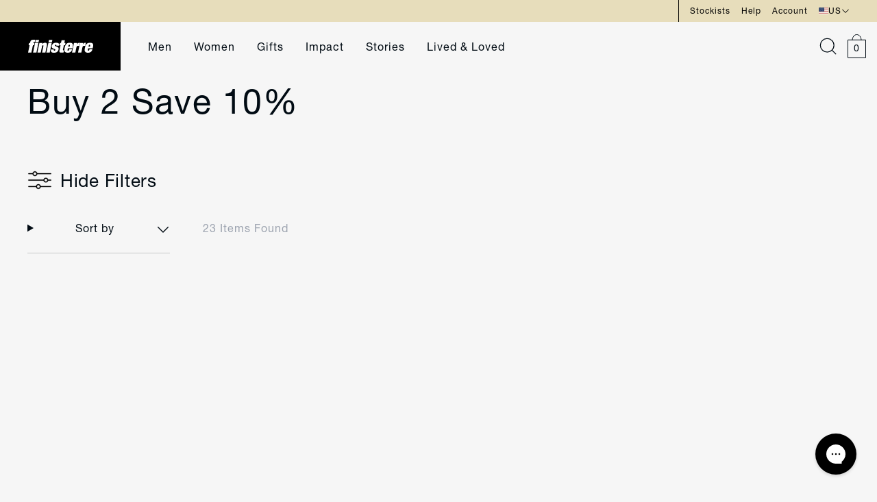

--- FILE ---
content_type: text/css
request_url: https://finisterre.com/cdn/shop/t/665/assets/tailwind.css?v=174779701290117002211763464368
body_size: 14188
content:
/*! tailwindcss v2.2.19 | MIT License | https://tailwindcss.com*//*! modern-normalize v1.1.0 | MIT License | https://github.com/sindresorhus/modern-normalize */html{-moz-tab-size:4;-o-tab-size:4;tab-size:4;line-height:1.15;-webkit-text-size-adjust:100%}body{margin:0;font-family:system-ui,-apple-system,Segoe UI,Roboto,Helvetica,Arial,sans-serif,Apple Color Emoji,Segoe UI Emoji}hr{height:0;color:inherit}abbr[title]{-webkit-text-decoration:underline dotted;text-decoration:underline dotted}b,strong{font-weight:bolder}code,kbd,pre,samp{font-family:ui-monospace,SFMono-Regular,Consolas,Liberation Mono,Menlo,monospace;font-size:1em}small{font-size:80%}sub,sup{font-size:75%;line-height:0;position:relative;vertical-align:initial}sub{bottom:-.25em}sup{top:-.5em}table{text-indent:0;border-color:inherit}button,input,optgroup,select,textarea{font-family:inherit;font-size:100%;line-height:1.15;margin:0}button,select{text-transform:none}[type=button],[type=reset],[type=submit],button{-webkit-appearance:button}::-moz-focus-inner{border-style:none;padding:0}legend{padding:0}progress{vertical-align:initial}::-webkit-inner-spin-button,::-webkit-outer-spin-button{height:auto}[type=search]{-webkit-appearance:textfield;outline-offset:-2px}::-webkit-search-decoration{-webkit-appearance:none}::-webkit-file-upload-button{-webkit-appearance:button;font:inherit}summary{display:list-item}blockquote,dd,dl,figure,h1,h2,h3,h4,h5,h6,hr,p,pre{margin:0}button{background-color:initial;background-image:none}fieldset,ol,ul{margin:0;padding:0}ol,ul{list-style:none}html{font-family:ui-sans-serif,system-ui,-apple-system,BlinkMacSystemFont,Segoe UI,Roboto,Helvetica Neue,Arial,Noto Sans,sans-serif,Apple Color Emoji,Segoe UI Emoji,Segoe UI Symbol,Noto Color Emoji;line-height:1.5}body{font-family:inherit;line-height:inherit}*,:after,:before{box-sizing:border-box;border:0 solid}hr{border-top-width:1px}img{border-style:solid}textarea{resize:vertical}input::-moz-placeholder,textarea::-moz-placeholder{opacity:1;color:#9ca3af}input::placeholder,textarea::placeholder{opacity:1;color:#9ca3af}[role=button],button{cursor:pointer}table{border-collapse:collapse}h1,h2,h3,h4,h5,h6{font-size:inherit;font-weight:inherit}a{color:inherit;text-decoration:inherit}button,input,optgroup,select,textarea{padding:0;line-height:inherit;color:inherit}code,kbd,pre,samp{font-family:ui-monospace,SFMono-Regular,Menlo,Monaco,Consolas,Liberation Mono,Courier New,monospace}audio,canvas,embed,iframe,img,object,svg,video{display:block;vertical-align:middle}img,video{max-width:100%;height:auto}[hidden]{display:none}*,:after,:before{--tw-border-opacity:1;border-color:rgba(229,231,235,var(--tw-border-opacity))}@font-face{font-family:Helvetica Neue LT W05_55 Roman;src:url(08b57253-2e0d-4c12-9c57-107f6c67bc49.woff2) format("woff2"),url(08edde9d-c27b-4731-a27f-d6cd9b01cd06.woff) format("woff");font-display:swap}@font-face{font-family:Helvetica Neue LT W05_75 Bold;src:url(800da3b0-675f-465f-892d-d76cecbdd5b1.woff2) format("woff2"),url(7b415a05-784a-4a4c-8c94-67e9288312f5.woff) format("woff");font-display:swap}.body,body{font-family:Helvetica Neue LT W05_55 Roman,Helvetica,sans-serif;font-size:16px;line-height:1.5em;letter-spacing:.0625em;background-color:#f6f6f6;color:#010b13;overflow-x:hidden;-webkit-font-smoothing:antialiased;-moz-osx-font-smoothing:grayscale}.h1,.h2,h1,h2{font-size:2rem;line-height:1.25em;letter-spacing:.03125em}.h3,.h4,.h5,.h6,h3,h4,h5,h6{font-size:1.4375rem;line-height:1.3913043478em;letter-spacing:.0347826087em}hr{border-top-width:1px;border-bottom-width:0;--tw-border-opacity:1;border-color:rgba(1,11,19,var(--tw-border-opacity))}.rte a{color:#384972;width:100%;background-image:linear-gradient(transparent calc(100% - 1px),#384972 1px);background-repeat:no-repeat;background-size:100% 100%}.rte a.no-underline{color:#384972;width:100%;background-image:none}.text-white.rte a{color:#fff;background-image:linear-gradient(transparent calc(100% - 1px),#fff 1px)}.link,.text-white.rte a,a.link{width:100%;background-repeat:no-repeat;background-size:100% 100%}.link,a.link,p.link{color:#384972;background-image:linear-gradient(transparent calc(100% - 1px),#384972 1px)}p.link{width:100%;background-repeat:no-repeat;background-size:100% 100%}.small,.small p,p.small{font-size:.875rem;line-height:1.25rem}@media (min-width:768px){.small,.small p,p.small{font-size:1rem;line-height:1.5rem}}span.link{width:100%}button.link,span.link{color:#384972;background-image:linear-gradient(transparent calc(100% - 1px),#384972 1px);background-repeat:no-repeat;background-size:100% 100%}button{background-color:#f6f6f6;color:#010b13}button,input{font-family:Helvetica Neue LT W05_55 Roman,Helvetica,sans-serif;font-size:16px;line-height:1.5em;letter-spacing:.0625em}h1.text-white.rte a{color:#fff;width:100%;background-image:linear-gradient(transparent calc(100% - 2px),#fff 2px);background-repeat:no-repeat;background-size:100% 100%}.shipping p{margin-bottom:0!important}h1.rte a,h1.rte strong{color:#384972;width:100%;background-image:linear-gradient(transparent calc(100% - 2px),#384972 2px);background-repeat:no-repeat;background-size:100% 100%}@media (min-width:992px){.h1,h1{font-size:3.125rem;line-height:1.1909090909em;letter-spacing:.0303030303em}.h2,h2{font-size:2.875rem;line-height:1.1739130435em;letter-spacing:.03043478261em}.h3,.h4,.h5,.h6,h3,h4,h5,h6{font-size:1.625rem;line-height:1.2142857143em;letter-spacing:.02857142857em}}.rte strong,strong{font-weight:400}.rte em,em{font-style:normal}.announcement-modal.rte strong{font-weight:700}.h4,.h5,.h6,.rte.pdp-description p:first-child,h3,h4,h5,h6{font-size:1.4375rem;line-height:1.3913043478em;letter-spacing:.0347826087em}@media (min-width:992px){.h4,.h5,.h6,.rte.pdp-description p:first-child,h3,h4,h5,h6{font-size:1.625rem;line-height:1.2142857143em;letter-spacing:.02857142857em}}.article h3{grid-column:span 4/span 4}@media (min-width:768px){.article h3{grid-column:span 8/span 8}}@media (min-width:992px){.article h3{grid-column:span 6/span 6}}.article h3+p{grid-column:span 4/span 4;margin-top:1rem}@media (min-width:768px){.article h3+p{grid-column:span 7/span 7;grid-column-start:5;margin-top:1.5rem}}@media (min-width:992px){.article h3+p{grid-column:span 6/span 6;grid-column-start:4}}.article p+h3{grid-column:span 4/span 4;margin-top:3rem}@media (min-width:768px){.article p+h3{grid-column:span 8/span 8}}@media (min-width:992px){.article p+h3{grid-column:span 6/span 6}}.article p,.article p+p{grid-column:span 4/span 4;margin-top:1rem}@media (min-width:768px){.article p,.article p+p{grid-column:span 7/span 7;grid-column-start:5}}@media (min-width:992px){.article p,.article p+p{grid-column:span 6/span 6;grid-column-start:4}}.pdp-breadcrumb{line-height:1rem;--tw-text-opacity:1;color:rgba(56,73,114,var(--tw-text-opacity))}@media (min-width:768px){.pdp-breadcrumb{--tw-text-opacity:1;color:rgba(1,11,19,var(--tw-text-opacity))}}.pdp-breadcrumb{font-size:.625rem}@media (min-width:768px){.pdp-breadcrumb{font-size:1rem;line-height:1.5rem}}.shogun-root{z-index:0!important}.shogun-heading-block{margin-bottom:2.5rem!important}.shogun-2-image-block p a,.shogun-body-text-heading a,.shogun-body-text a,.shogun-heading-block a,.shogun-large-featured-image p a,.shogun-pullquote .shogun-pullquote-sub-text a,.shogun-pullquote a{color:#384972!important;width:100%!important;background-image:linear-gradient(transparent calc(100% - 1px),#384972 1px)!important;background-repeat:no-repeat!important;background-size:100% 100%!important}.shogun-heading-block .shogun-header h1,.shogun-heading-block .shogun-header h2,.shogun-heading-block .shogun-header h3,.shogun-heading-block .shogun-header h4,.shogun-heading-block .shogun-header h5,.shogun-heading-block .shogun-header p{font-size:1.4375rem!important;line-height:1.3913043478em!important;letter-spacing:.0347826087em!important;margin-top:2.75rem!important}@media (min-width:992px){.shogun-heading-block .shogun-header h1,.shogun-heading-block .shogun-header h2,.shogun-heading-block .shogun-header h3,.shogun-heading-block .shogun-header h4,.shogun-heading-block .shogun-header h5,.shogun-heading-block .shogun-header p{margin-top:0!important;font-size:1.625rem!important;line-height:1.2142857143em!important;letter-spacing:.02857142857em!important;margin-bottom:1.5rem!important;width:100%!important}}.shogun-heading-block .shogun-header{margin-right:0!important;margin-left:0!important}@media (min-width:768px){.shogun-heading-block .shogun-header{margin-right:15rem!important}}@media (min-width:992px){.shogun-heading-block .shogun-header{margin-right:4rem!important}}@media (min-width:1442px){.shogun-heading-block .shogun-header{margin-right:7rem!important}}.shogun-heading-block .shg-rich-text{margin-left:0!important}.shogun-heading-block .shogun-heading-block-sub-section h1,.shogun-heading-block .shogun-heading-block-sub-section h2,.shogun-heading-block .shogun-heading-block-sub-section h3,.shogun-heading-block .shogun-heading-block-sub-section h4,.shogun-heading-block .shogun-heading-block-sub-section h5,.shogun-heading-block .shogun-heading-block-sub-section p{font-size:16px!important;line-height:1.5em!important;letter-spacing:.0625em!important;margin-top:0!important;margin-bottom:0!important}@media (max-width:992px){.shogun-heading-block .shg-row{flex-direction:column-reverse!important;flex-wrap:wrap!important}.shogun-heading-block .shg-c-sm-6{width:100%!important}}.shogun-2-image-block .shg-c-lg-6{margin-bottom:4rem!important}.shogun-2-image-block img{margin-bottom:.75rem!important}.shogun-body-text-heading{margin-bottom:1.75rem!important;display:grid!important;grid-template-columns:repeat(4,minmax(0,1fr))!important;gap:1.25rem!important}@media (min-width:768px){.shogun-body-text-heading{grid-template-columns:repeat(12,minmax(0,1fr))!important}}@media (min-width:992px){.shogun-body-text-heading{gap:2.5rem!important}}.shogun-body-text-heading>:first-child{grid-column:span 4/span 4!important}@media (min-width:768px){.shogun-body-text-heading>:first-child{grid-column:span 8/span 8!important}}@media (min-width:992px){.shogun-body-text-heading>:first-child{grid-column:span 6/span 6!important}}.shogun-body-text-heading h1,.shogun-body-text-heading h1 span,.shogun-body-text-heading h2,.shogun-body-text-heading h2 span,.shogun-body-text-heading h3,.shogun-body-text-heading h3 span,.shogun-body-text-heading h4,.shogun-body-text-heading h4 span,.shogun-body-text-heading h5,.shogun-body-text-heading h5 span,.shogun-body-text-heading p,.shogun-body-text-heading p span{font-size:1.4375rem!important;line-height:1.3913043478em!important;letter-spacing:.0347826087em!important}@media (min-width:992px){.shogun-body-text-heading h1,.shogun-body-text-heading h1 span,.shogun-body-text-heading h2,.shogun-body-text-heading h2 span,.shogun-body-text-heading h3,.shogun-body-text-heading h3 span,.shogun-body-text-heading h4,.shogun-body-text-heading h4 span,.shogun-body-text-heading h5,.shogun-body-text-heading h5 span,.shogun-body-text-heading p,.shogun-body-text-heading p span{font-size:1.625rem!important;line-height:1.2142857143em!important;letter-spacing:.02857142857em!important}}.shogun-body-text{display:grid!important;grid-template-columns:repeat(4,minmax(0,1fr))!important;gap:1.25rem!important}@media (min-width:768px){.shogun-body-text{grid-template-columns:repeat(12,minmax(0,1fr))!important}}@media (min-width:992px){.shogun-body-text{gap:2.5rem!important}}.shogun-body-text>:first-child{grid-column:span 4/span 4!important;margin-bottom:3.5rem!important}@media (min-width:768px){.shogun-body-text>:first-child{grid-column:span 7/span 7!important;grid-column-start:5!important}}@media (min-width:992px){.shogun-body-text>:first-child{grid-column:span 6/span 6!important;grid-column-start:4!important;margin-bottom:4.5rem!important}}.shogun-body-text h1,.shogun-body-text h2,.shogun-body-text h3,.shogun-body-text h4,.shogun-body-text h5,.shogun-body-text p{font-size:16px!important;line-height:1.5em!important;letter-spacing:.0625em!important;margin-top:0!important;margin-bottom:1.75rem!important}.shogun-body-text h1:last-of-type,.shogun-body-text h2:last-of-type,.shogun-body-text h3:last-of-type,.shogun-body-text h4:last-of-type,.shogun-body-text h5:last-of-type,.shogun-body-text p:last-of-type{margin-bottom:0!important}.shogun-large-featured-image{margin-bottom:7rem!important}.shogun-large-featured-image img{width:100%!important;margin-bottom:.75rem!important}.shogun-section-wrapper-pullquote{margin-bottom:6rem!important;display:grid!important;grid-template-columns:repeat(4,minmax(0,1fr))!important;gap:1.25rem!important}@media (min-width:768px){.shogun-section-wrapper-pullquote{grid-template-columns:repeat(12,minmax(0,1fr))!important}}@media (min-width:992px){.shogun-section-wrapper-pullquote{gap:2.5rem!important}}.shogun-section-wrapper-pullquote>:first-child{grid-column:span 4/span 4!important}@media (min-width:768px){.shogun-section-wrapper-pullquote>:first-child{grid-column:span 9/span 9!important}}.shogun-section-wrapper-pullquote .shg-rich-text{margin-bottom:.75rem!important}.shg-c:after,.shg-c:before,.shogun-body-text-heading:after,.shogun-body-text-heading:before,.shogun-section-wrapper-pullquote:after,.shogun-section-wrapper-pullquote:before{content:none!important}.shogun-pullquote{z-index:0!important}.shogun-pullquote h1,.shogun-pullquote h1 span,.shogun-pullquote h2,.shogun-pullquote h2 span,.shogun-pullquote h3,.shogun-pullquote h3 span,.shogun-pullquote h4,.shogun-pullquote h4 span,.shogun-pullquote h5,.shogun-pullquote h5 span,.shogun-pullquote p,.shogun-pullquote p span{font-size:2rem!important;line-height:1.25em!important;letter-spacing:.03125em!important;margin-bottom:.75rem!important}@media (min-width:992px){.shogun-pullquote h1,.shogun-pullquote h1 span,.shogun-pullquote h2,.shogun-pullquote h2 span,.shogun-pullquote h3,.shogun-pullquote h3 span,.shogun-pullquote h4,.shogun-pullquote h4 span,.shogun-pullquote h5,.shogun-pullquote h5 span,.shogun-pullquote p,.shogun-pullquote p span{font-size:4.125rem!important;line-height:1.1909090909em!important;letter-spacing:.0303030303em!important}}.shogun-pullquote .shogun-pullquote-sub-text h1,.shogun-pullquote .shogun-pullquote-sub-text h2,.shogun-pullquote .shogun-pullquote-sub-text h3,.shogun-pullquote .shogun-pullquote-sub-text h4,.shogun-pullquote .shogun-pullquote-sub-text h5,.shogun-pullquote .shogun-pullquote-sub-text p{font-size:16px!important;line-height:1.5em!important;letter-spacing:.0625em!important;margin-top:0!important;margin-bottom:1.75rem!important}.quickbuy-card-fade-in{--tw-translate-x:0;--tw-translate-y:0;--tw-rotate:0;--tw-skew-x:0;--tw-skew-y:0;--tw-scale-x:1;--tw-scale-y:1;transform:translate(var(--tw-translate-x)) translateY(var(--tw-translate-y)) rotate(var(--tw-rotate)) skew(var(--tw-skew-x)) skewY(var(--tw-skew-y)) scaleX(var(--tw-scale-x)) scaleY(var(--tw-scale-y));transition-property:all;transition-timing-function:cubic-bezier(.4,0,.2,1);transition-duration:.15s;transition-duration:.5s}.drawer-open-left{transform:translate(30rem) translateZ(0)}.drawer-open-right{transform:translate(-90vw) translateZ(0)}@media only screen and (min-width:768px){.drawer-open-right{transform:translate(-30rem) translateZ(0)}}.drawer-start-position-right{top:0;right:-30rem}.drawer-duration{transition-duration:.7s}.drawer-width{max-width:30rem;width:80%}@media only screen and (max-width:767px){.drawer-start-position-right{right:-90vw}.drawer-width{width:90vw;max-width:unset}}.grey-overlay{background:#000000a6}#mobile-menu-container{width:60rem}@media only screen and (max-width:767px){#mobile-menu-container{width:180vw}}.mobile-sub-nav-open{transform:translate(-50%) translateZ(0)}details[open].mobile-menu-dropdown img{--tw-translate-x:0;--tw-translate-y:0;--tw-rotate:0;--tw-skew-x:0;--tw-skew-y:0;--tw-scale-x:1;--tw-scale-y:1;transform:translate(var(--tw-translate-x)) translateY(var(--tw-translate-y)) rotate(var(--tw-rotate)) skew(var(--tw-skew-x)) skewY(var(--tw-skew-y)) scaleX(var(--tw-scale-x)) scaleY(var(--tw-scale-y));--tw-rotate:180deg}.klevu-search-results-height{height:calc(100vh - 186px)}@media (min-width:992px){.klevu-search-results-height{height:calc(100vh - 199px)}}@media (min-width:992px) and (min-height:1200px){.klevu-search-results-height{height:unset;min-height:550px}}@media (min-width:1442px) and (min-height:1100px){.klevu-search-results-height{height:unset;min-height:550px}}.swiper-product-comparison-pagination.swiper-pagination-bullets{margin-bottom:0!important;gap:.75rem!important;max-width:calc(100% - 96px)}.swiper-product-comparison-pagination .swiper-pagination-bullet{height:.75rem!important;width:.75rem!important;border-width:1px!important;--tw-border-opacity:1!important;border-color:rgba(1,11,19,var(--tw-border-opacity))!important;background-color:initial!important;opacity:1!important}.swiper-product-comparison-pagination .swiper-pagination-bullet-active{--tw-bg-opacity:1!important;background-color:rgba(1,11,19,var(--tw-bg-opacity))!important}.product-comparison-review-stars-outer{height:1.5rem!important;width:7.5rem!important}.product-comparison-review-stars-outer .review-stars-bg{background-image:var(--okendo-stars-background)!important;background-size:120px 24px;height:1.5rem!important;width:7.5rem!important}.product-comparison-review-stars-outer .review-stars{background-image:var(--okendo-stars-foreground)!important;background-size:120px 24px;position:absolute!important;top:0!important;left:0!important;height:1.5rem!important}.product-comparison-data li{margin-bottom:.75rem}@media (min-width:768px){.product-comparison-review-stars-outer{height:2rem!important;width:10rem!important}.product-comparison-review-stars-outer .review-stars-bg{background-size:160px 32px;height:2rem!important;width:10rem!important}.product-comparison-review-stars-outer .review-stars{background-size:160px 32px;position:absolute!important;top:0!important;left:0!important;height:2rem!important}.product-comparison-data li{position:relative;padding-left:1.25rem}.product-comparison-data li:before{content:"";display:inline-block;position:absolute;top:6px;left:0;background-image:var(--plus-icon);background-size:12px 12px;height:12px;width:12px;z-index:1}}.container{width:100%;margin-right:auto;margin-left:auto}@media (min-width:0){.container{max-width:0}}@media (min-width:480px){.container{max-width:480px}}@media (min-width:768px){.container{max-width:768px}}@media (min-width:992px){.container{max-width:992px}}@media (min-width:1060px){.container{max-width:1060px}}@media (min-width:1200px){.container{max-width:1200px}}@media (min-width:1300px){.container{max-width:1300px}}@media (min-width:1442px){.container{max-width:1442px}}@media (min-width:1800px){.container{max-width:1800px}}.modal-loader-spinner{height:calc(100% - 56px)}@media only screen and (min-width:992px){.modal-loader-spinner{height:calc(100% - 72px)}}.grid-container{display:grid;grid-template-columns:repeat(4,minmax(0,1fr));gap:1.25rem}@media (min-width:768px){.grid-container{grid-template-columns:repeat(12,minmax(0,1fr))}}@media (min-width:992px){.grid-container{gap:2.5rem}}.page-margin{margin-left:1.25rem;margin-right:1.25rem}@media (min-width:992px){.page-margin{margin-left:2.5rem;margin-right:2.5rem}}.page-margin-slider{margin-left:1.25rem}@media (min-width:992px){.page-margin-slider{margin-left:2.5rem}}.button{display:flex;height:3.5rem;width:-moz-max-content;width:max-content;align-items:center;justify-content:center;padding-left:1.25rem;padding-right:1.25rem}mega-nav>ul.button>a,mega-nav>ul.button>li>a{padding-left:1rem;padding-right:1rem}@media (min-width:992px){.button{height:4.5rem;padding-left:2.5rem;padding-right:2.5rem}}.button-left{display:flex;height:3.5rem;width:-moz-max-content;width:max-content;align-items:center;justify-content:flex-start;padding-left:1.25rem;padding-right:1.25rem}mega-nav>ul.button-left>a,mega-nav>ul.button-left>li>a{padding-left:1rem;padding-right:1rem}@media (min-width:992px){.button-left{height:4.5rem;padding-left:2.5rem;padding-right:2.5rem}}.size-guide-modal-title{font-size:23px;line-height:32px;letter-spacing:.8px}.btn-size-guide-page{display:flex;height:2.5rem;min-width:5.5rem;cursor:pointer;align-items:center;justify-content:center;font-size:.875rem;line-height:1.25rem}mega-nav>ul.btn-size-guide-page>a,mega-nav>ul.btn-size-guide-page>li>a{padding-left:1rem;padding-right:1rem}@media (min-width:992px){.btn-size-guide-page{height:3.5rem;min-width:7rem;font-size:1rem;line-height:1.5rem}}.btn-size-guide{display:flex;height:2.5rem;min-width:3rem;cursor:pointer;align-items:center;justify-content:center;font-size:.875rem;line-height:1.25rem}mega-nav>ul.btn-size-guide>a,mega-nav>ul.btn-size-guide>li>a{padding-left:1rem;padding-right:1rem}@media (min-width:992px){.btn-size-guide{height:3.5rem;min-width:4.5rem;font-size:1rem;line-height:1.5rem}}.btn-size-guide-modal.active{font-size:23px;line-height:32px;letter-spacing:.8px;cursor:pointer;border-bottom-width:4px;--tw-border-opacity:1;border-color:rgba(1,11,19,var(--tw-border-opacity))}@media (min-width:768px){.btn-size-guide-modal.active{padding-bottom:.5rem}}.btn-size-guide-modal.inactive{font-size:23px;line-height:32px;letter-spacing:.8px;cursor:pointer;border-bottom-width:4px;border-color:transparent;opacity:.5}@media (min-width:768px){.btn-size-guide-modal.inactive{padding-bottom:.5rem}}.size-guide-table-wrapper table{width:100%;table-layout:fixed;border-collapse:collapse}.size-guide-table-wrapper table .size-col{width:3rem}@media (min-width:480px){.size-guide-table-wrapper table .size-col{width:5rem}}.size-guide-table-wrapper table .size-col-lg{width:5rem}@media (min-width:480px){.size-guide-table-wrapper table .size-col-lg{width:7rem}}.modal .size-guide-table-wrapper .table-title{display:none}.size-guide-table-wrapper table td,.size-guide-table-wrapper table th{border-width:1px;--tw-border-opacity:1;border-color:rgba(246,246,246,var(--tw-border-opacity));padding:.5rem;text-align:left;font-size:.625rem;font-weight:400;line-height:1}@media (min-width:480px){.size-guide-table-wrapper table td,.size-guide-table-wrapper table th{font-size:.75rem;line-height:1rem}}@media (min-width:768px){.size-guide-table-wrapper table td,.size-guide-table-wrapper table th{padding:1rem}}.size-guide-table-wrapper table td:first-child,.size-guide-table-wrapper table th{--tw-bg-opacity:1;background-color:rgba(229,231,235,var(--tw-bg-opacity))}.size-guide-table-wrapper table td:first-child,.size-guide-table-wrapper table th:first-child{text-align:center}.size-guide-table-wrapper table td:not(:first-child){--tw-bg-opacity:1;background-color:rgba(255,255,255,var(--tw-bg-opacity))}.product-card-quick-buy-inactive{position:absolute;top:-1rem;left:-1rem;z-index:20;margin-right:-1rem;height:0;overflow:hidden;--tw-bg-opacity:1;background-color:rgba(231,221,187,var(--tw-bg-opacity));padding-left:1rem}@media (min-width:992px){.product-card-quick-buy-inactive{display:block}}.product-card-quick-buy-active{position:absolute;top:-1rem;left:-1rem;z-index:10;margin-right:-1rem;--tw-bg-opacity:1;background-color:rgba(231,235,236,var(--tw-bg-opacity));padding-top:1rem;padding-right:1rem;padding-left:1rem}@media (min-width:992px){.product-card-quick-buy-active{display:block}}.product-card-quick-buy-active{height:calc(100% + 16px)}.product-card-2-quick-buy-inactive{z-index:20}.product-card-2-quick-buy-active,.product-card-2-quick-buy-inactive{position:absolute;top:-1rem;left:-1rem;display:none;--tw-bg-opacity:1;background-color:rgba(231,235,236,var(--tw-bg-opacity));padding-left:1rem}.product-card-2-quick-buy-active{right:-1rem;z-index:10;padding-right:1rem}@media (min-width:992px){.product-card-2-quick-buy-active{display:block}}.product-tag{padding:.5rem 1rem;font-size:.8125rem;line-height:1em;margin-right:2px;margin-bottom:2px}.ellipsis-1-line{-webkit-line-clamp:1}.ellipsis-1-line,.ellipsis-2-line{display:block;display:-webkit-box;max-width:100%;-webkit-box-orient:vertical;overflow:hidden;text-overflow:ellipsis}.ellipsis-2-line{-webkit-line-clamp:2}.checkbox label,.radio label{line-height:28px;cursor:pointer}.checkbox label:before,.radio label:before{content:"";width:30px;height:30px;cursor:pointer;position:absolute;top:0;margin-top:-2px;left:0;border:1px solid #010b13}.checkbox-gift label:before{margin-top:10px}.checkbox-compare label:before{margin-top:0;width:26px;height:26px}.checkbox label:after,.radio label:after{content:"";width:18px;height:10px;position:absolute;top:0;margin-top:6px;left:5px;border:3px solid #010b13;border-top:none;border-right:none;background:0 0;opacity:0;transform:rotate(-45deg)}.checkbox-gift label:after{margin-top:17px}.checkbox-compare label:after{width:16px;margin-top:5px;border:2px solid #010b13;border-top:none;border-right:none}.checkbox input[type=checkbox]:checked+label:after,.radio input[type=radio]:checked+label:after{opacity:1}.mobile-filter input[type=checkbox]:checked+label,.radio-mobile input[type=radio]:checked+label{--tw-bg-opacity:1;background-color:rgba(231,235,236,var(--tw-bg-opacity))}.mobile-swatch-filter input[type=checkbox]:checked+label{border-width:2px;--tw-bg-opacity:1;background-color:rgba(255,255,255,var(--tw-bg-opacity));padding:.25rem}.mobile-swatch-filter input[type=checkbox]:checked+label img{height:2.625rem;width:2.625rem}.checkbox-mobile label.checkbox-disabled,.checkbox label.checkbox-disabled,.checkbox label.checkbox-disabled:before{opacity:.35}input:focus-visible,textarea:focus-visible{outline:none}.number1{top:8px;left:9px;font-size:14px}.number2{top:9px;left:5px;font-size:13px}.search .icon{transform:translateY(-50%)}.logo{height:58px;width:143px}.boxes{grid-template-columns:repeat(auto-fill,minmax(51px,51px));display:grid;grid-auto-flow:row dense;gap:0;row-gap:0}@media only screen and (min-width:992px){.boxes{grid-template-columns:repeat(auto-fill,minmax(55px,55px))}}.box{margin-top:-1px;margin-left:-1px;display:flex;height:3.25rem;width:3.25rem;cursor:pointer;align-items:center;justify-content:center;border-width:1px;--tw-border-opacity:1;border-color:rgba(1,11,19,var(--tw-border-opacity));font-size:.875rem;line-height:1.25rem}mega-nav>ul.box>a,mega-nav>ul.box>li>a{padding-left:1rem;padding-right:1rem}@media (min-width:992px){.box{height:3.5rem;width:3.5rem;font-size:1rem;line-height:1.5rem}}.active-swatch{border-width:2px}.active-swatch>div{height:1.375rem;width:1.375rem}.active-swatch>div>div{height:1.125rem;width:1.125rem}.inactive-swatch{border-width:1px}.inactive-swatch>div,.inactive-swatch>div>div{height:1.5rem;width:1.5rem}.product-form__input input[type=radio]:checked+label{--tw-bg-opacity:1;background-color:rgba(231,221,187,var(--tw-bg-opacity))}.product-form__input input[type=radio]:disabled+label{--tw-bg-opacity:1;background-color:rgba(246,246,246,var(--tw-bg-opacity))}.product-form__input input[type=radio]:disabled+label span{color:#000;text-decoration:line-through;opacity:.5}.quantity-input .input-text.qty{width:32px;height:28px;padding:0 5px;text-align:center;background-color:initial;font-size:13px}.quantity-input{text-align:left;position:relative;white-space:nowrap;vertical-align:top}.quantity-input input{background-color:initial;display:inline-block;margin:0;vertical-align:top;box-shadow:none}.quantity-input .minus,.quantity-input .plus{padding:0 6px 2px;height:28px;cursor:pointer}.quantity-input input::-webkit-inner-spin-button,.quantity-input input::-webkit-outer-spin-button{-webkit-appearance:none;-moz-appearance:none;margin:0}.quantity-input .minus:focus,.quantity-input .plus:focus{outline:none}@media (min-width:992px){.logo{height:71px;width:176px}}#cart-drawer .cart-drawer-empty{display:none}#cart-drawer .cart-has-items,#cart-drawer.is-empty .cart-drawer-empty{display:block}#cart-drawer.is-empty .cart-has-items{display:none}.marquee{position:relative;overflow:hidden;--offset:20vw;--move-initial:calc(-25% + var(--offset));--move-final:calc(-50% + var(--offset))}.marquee .marquee__inner{width:-moz-max-content;width:max-content;display:flex;position:relative;transform:translate3d(var(--move-initial),0,0);animation:marquee 10s linear infinite;animation-play-state:running}@keyframes marquee{0%{transform:translate3d(var(--move-initial),0,0)}to{transform:translate3d(var(--move-final),0,0)}}#chat-button{z-index:1000}.sr-only{position:absolute;width:1px;height:1px;padding:0;margin:-1px;overflow:hidden;clip:rect(0,0,0,0);white-space:nowrap;border-width:0}.pointer-events-none{pointer-events:none}.visible{visibility:visible}.invisible{visibility:hidden}.static{position:static}.fixed{position:fixed}.absolute{position:absolute}.relative{position:relative}.sticky{position:sticky}.inset-0{top:0;bottom:0}.inset-0,.inset-x-0{right:0;left:0}.inset-x-5{left:1.25rem;right:1.25rem}.inset-y-0{top:0;bottom:0}.top-0{top:0}.top-4{top:1rem}.top-14{top:3.5rem}.top-28{top:7rem}.top-86{top:21.5rem}.top-22-5{top:5.625rem}.-top-8{top:-2rem}.-top-20{top:-5rem}.-top-40{top:-10rem}.top-1\/2,.top-2\/4{top:50%}.right-0{right:0}.right-2{right:.5rem}.right-5{right:1.25rem}.bottom-0{bottom:0}.bottom-5{bottom:1.25rem}.bottom-6{bottom:1.5rem}.bottom-10{bottom:2.5rem}.-bottom-14{bottom:-3.5rem}.left-0{left:0}.left-4{left:1rem}.left-5{left:1.25rem}.left-1\/2,.left-2\/4{left:50%}.isolate{isolation:isolate}.z-10{z-index:10}.z-20{z-index:20}.z-30{z-index:30}.z-40{z-index:40}.z-50{z-index:50}.z-60{z-index:60}.z-70{z-index:70}.z-80{z-index:80}.z-90{z-index:90}.z-100{z-index:100}.order-first{order:-9999}.order-last{order:9999}.col-span-1{grid-column:span 1/span 1}.col-span-2{grid-column:span 2/span 2}.col-span-3{grid-column:span 3/span 3}.col-span-4{grid-column:span 4/span 4}.col-span-5{grid-column:span 5/span 5}.col-span-6{grid-column:span 6/span 6}.col-span-7{grid-column:span 7/span 7}.col-span-8{grid-column:span 8/span 8}.col-span-9{grid-column:span 9/span 9}.col-span-10{grid-column:span 10/span 10}.col-span-12{grid-column:span 12/span 12}.col-span-full{grid-column:1/-1}.col-start-1{grid-column-start:1}.col-start-2{grid-column-start:2}.col-start-3{grid-column-start:3}.m-1{margin:.25rem}.m-2{margin:.5rem}.m-4{margin:1rem}.m-5{margin:1.25rem}.m-6{margin:1.5rem}.m-8{margin:2rem}.-m-4{margin:-1rem}.mx-5{margin-left:1.25rem;margin-right:1.25rem}.mx-8{margin-left:2rem;margin-right:2rem}.mx-10{margin-left:2.5rem;margin-right:2.5rem}.mx-auto{margin-left:auto;margin-right:auto}.-mx-5{margin-left:-1.25rem;margin-right:-1.25rem}.my-3{margin-top:.75rem;margin-bottom:.75rem}.my-4{margin-top:1rem;margin-bottom:1rem}.my-5{margin-top:1.25rem;margin-bottom:1.25rem}.my-6{margin-top:1.5rem;margin-bottom:1.5rem}.my-8{margin-top:2rem;margin-bottom:2rem}.my-12{margin-top:3rem;margin-bottom:3rem}.my-auto{margin-top:auto;margin-bottom:auto}.mt-0{margin-top:0}.mt-1{margin-top:.25rem}.mt-2{margin-top:.5rem}.mt-3{margin-top:.75rem}.mt-4{margin-top:1rem}.mt-5{margin-top:1.25rem}.mt-6{margin-top:1.5rem}.mt-8{margin-top:2rem}.mt-9{margin-top:2.25rem}.mt-10{margin-top:2.5rem}.mt-12{margin-top:3rem}.mt-14{margin-top:3.5rem}.mt-auto{margin-top:auto}.mt-1\.5{margin-top:.375rem}.mt-18-5{margin-top:4.625rem}.mt-22-5{margin-top:5.625rem}.-mt-4{margin-top:-1rem}.-mt-14{margin-top:-3.5rem}.-mt-px{margin-top:-1px}.mr-2{margin-right:.5rem}.mr-3{margin-right:.75rem}.mr-4{margin-right:1rem}.mr-5{margin-right:1.25rem}.mr-6{margin-right:1.5rem}.mr-8{margin-right:2rem}.mr-12{margin-right:3rem}.mr-29{margin-right:7.25rem}.mr-auto{margin-right:auto}.mr-px{margin-right:1px}.mb-0{margin-bottom:0}.mb-1{margin-bottom:.25rem}.mb-2{margin-bottom:.5rem}.mb-3{margin-bottom:.75rem}.mb-4{margin-bottom:1rem}.mb-5{margin-bottom:1.25rem}.mb-6{margin-bottom:1.5rem}.mb-7{margin-bottom:1.75rem}.mb-8{margin-bottom:2rem}.mb-9{margin-bottom:2.25rem}.mb-10{margin-bottom:2.5rem}.mb-12{margin-bottom:3rem}.mb-14{margin-bottom:3.5rem}.mb-15{margin-bottom:3.75rem}.mb-16{margin-bottom:4rem}.mb-20{margin-bottom:5rem}.mb-22{margin-bottom:5.5rem}.mb-24{margin-bottom:6rem}.mb-44{margin-bottom:11rem}.mb-0\.5{margin-bottom:.125rem}.ml-1{margin-left:.25rem}.ml-2{margin-left:.5rem}.ml-4{margin-left:1rem}.ml-5{margin-left:1.25rem}.ml-8{margin-left:2rem}.ml-10{margin-left:2.5rem}.ml-12{margin-left:3rem}.ml-auto{margin-left:auto}.ml-1\.5{margin-left:.375rem}.-ml-px{margin-left:-1px}.block{display:block}.inline-block{display:inline-block}.inline{display:inline}.flex{display:flex}.table{display:table}.table-cell{display:table-cell}.grid{display:grid}.hidden{display:none}.h-0{height:0}.h-1{height:.25rem}.h-3{height:.75rem}.h-4{height:1rem}.h-5{height:1.25rem}.h-6{height:1.5rem}.h-7{height:1.75rem}.h-8{height:2rem}.h-10{height:2.5rem}.h-12{height:3rem}.h-13{height:3.25rem}.h-14{height:3.5rem}.h-16{height:4rem}.h-18{height:4.5rem}.h-20{height:5rem}.h-24{height:6rem}.h-40{height:10rem}.h-72{height:18rem}.h-128{height:32rem}.h-142{height:35.5rem}.h-auto{height:auto}.h-px{height:1px}.h-1-5,.h-1\.5{height:.375rem}.h-6-25{height:1.5625rem}.h-17-75{height:4.4375rem}.h-125vw{height:125vw}.h-full{height:100%}.h-screen{height:100vh}.max-h-3\/4{max-height:75%}.max-h-5\/6{max-height:83.3333%}.min-h-10{min-height:2.5rem}.min-h-45{min-height:11.25rem}.min-h-54{min-height:13.25rem}.min-h-150{min-height:37.5rem}.min-h-full{min-height:100%}.min-h-45\%{min-height:45%}.w-0{width:0}.w-3{width:.75rem}.w-4{width:1rem}.w-5{width:1.25rem}.w-6{width:1.5rem}.w-7{width:1.75rem}.w-8{width:2rem}.w-10{width:2.5rem}.w-12{width:3rem}.w-13{width:3.25rem}.w-14{width:3.5rem}.w-16{width:4rem}.w-18{width:4.5rem}.w-20{width:5rem}.w-24{width:6rem}.w-29{width:7.25rem}.w-40{width:10rem}.w-54{width:13.25rem}.w-60{width:15rem}.w-62{width:15.5rem}.w-64{width:16rem}.w-80{width:20rem}.w-auto{width:auto}.w-6-25{width:1.5625rem}.w-1\/2{width:50%}.w-3\/4{width:75%}.w-5\/6{width:83.333333%}.w-11\/12{width:91.666667%}.w-full{width:100%}.w-screen{width:100vw}.w-max{width:-moz-max-content;width:max-content}.min-w-8{min-width:2rem}.min-w-12{min-width:3rem}.min-w-25{min-width:6.25rem}.min-w-40{min-width:10rem}.min-w-50{min-width:12.5rem}.min-w-60{min-width:15rem}.min-w-full{min-width:100%}.min-w-max{min-width:-moz-max-content;min-width:max-content}.max-w-14{max-width:3.5rem}.max-w-22{max-width:5.5rem}.max-w-54{max-width:13.25rem}.max-w-55{max-width:13.5rem}.max-w-75{max-width:18.75rem}.max-w-none{max-width:none}.max-w-xl{max-width:36rem}.max-w-5xl{max-width:64rem}.max-w-6xl{max-width:72rem}.max-w-max{max-width:-moz-max-content;max-width:max-content}.max-w-screen-2xl{max-width:1800px}.max-w-6-75{max-width:1.6875rem}.flex-none{flex:none}.flex-shrink-0{flex-shrink:0}.flex-grow{flex-grow:1}.border-collapse{border-collapse:collapse}.transform{--tw-translate-x:0;--tw-translate-y:0;--tw-rotate:0;--tw-skew-x:0;--tw-skew-y:0;--tw-scale-x:1;--tw-scale-y:1;transform:translate(var(--tw-translate-x)) translateY(var(--tw-translate-y)) rotate(var(--tw-rotate)) skew(var(--tw-skew-x)) skewY(var(--tw-skew-y)) scaleX(var(--tw-scale-x)) scaleY(var(--tw-scale-y))}.-translate-x-1\/2,.-translate-x-2\/4{--tw-translate-x:-50%}.-translate-y-2\/4{--tw-translate-y:-50%}.rotate-45{--tw-rotate:45deg}.rotate-90{--tw-rotate:90deg}.rotate-180{--tw-rotate:180deg}.-rotate-180{--tw-rotate:-180deg}@keyframes spin{to{transform:rotate(1turn)}}@keyframes ping{75%,to{transform:scale(2);opacity:0}}@keyframes pulse{50%{opacity:.5}}@keyframes bounce{0%,to{transform:translateY(-25%);animation-timing-function:cubic-bezier(.8,0,1,1)}50%{transform:none;animation-timing-function:cubic-bezier(0,0,.2,1)}}.cursor-auto{cursor:auto}.cursor-default{cursor:default}.cursor-pointer{cursor:pointer}.resize{resize:both}.appearance-none{-webkit-appearance:none;-moz-appearance:none;appearance:none}.grid-cols-1{grid-template-columns:repeat(1,minmax(0,1fr))}.grid-cols-2{grid-template-columns:repeat(2,minmax(0,1fr))}.grid-cols-3{grid-template-columns:repeat(3,minmax(0,1fr))}.grid-cols-4{grid-template-columns:repeat(4,minmax(0,1fr))}.grid-cols-5{grid-template-columns:repeat(5,minmax(0,1fr))}.grid-cols-6{grid-template-columns:repeat(6,minmax(0,1fr))}.grid-cols-9{grid-template-columns:repeat(9,minmax(0,1fr))}.grid-cols-10{grid-template-columns:repeat(10,minmax(0,1fr))}.grid-cols-12{grid-template-columns:repeat(12,minmax(0,1fr))}.flex-row{flex-direction:row}.flex-col{flex-direction:column}.flex-wrap{flex-wrap:wrap}.items-start{align-items:flex-start}.items-end{align-items:flex-end}.items-center{align-items:center}.items-baseline{align-items:baseline}.justify-start{justify-content:flex-start}.justify-end{justify-content:flex-end}.justify-center{justify-content:center}.justify-between{justify-content:space-between}.gap-0{gap:0}.gap-1{gap:.25rem}.gap-2{gap:.5rem}.gap-3{gap:.75rem}.gap-4{gap:1rem}.gap-5{gap:1.25rem}.gap-8{gap:2rem}.gap-10{gap:2.5rem}.gap-12{gap:3rem}.gap-1-5{gap:.375rem}.gap-x-1{-moz-column-gap:.25rem;column-gap:.25rem}.gap-x-2{-moz-column-gap:.5rem;column-gap:.5rem}.gap-x-4{-moz-column-gap:1rem;column-gap:1rem}.gap-x-5{-moz-column-gap:1.25rem;column-gap:1.25rem}.gap-x-8{-moz-column-gap:2rem;column-gap:2rem}.gap-y-0{row-gap:0}.gap-y-3{row-gap:.75rem}.gap-y-4{row-gap:1rem}.gap-y-5{row-gap:1.25rem}.gap-y-8{row-gap:2rem}.divide-y>:not([hidden])~:not([hidden]){--tw-divide-y-reverse:0;border-top-width:calc(1px*(1 - var(--tw-divide-y-reverse)));border-bottom-width:calc(1px*var(--tw-divide-y-reverse))}.divide-black>:not([hidden])~:not([hidden]){--tw-divide-opacity:1;border-color:rgba(0,0,0,var(--tw-divide-opacity))}.divide-richBlack>:not([hidden])~:not([hidden]){--tw-divide-opacity:1;border-color:rgba(1,11,19,var(--tw-divide-opacity))}.divide-opacity-20>:not([hidden])~:not([hidden]){--tw-divide-opacity:.2}.divide-opacity-25>:not([hidden])~:not([hidden]){--tw-divide-opacity:.25}.self-start{align-self:flex-start}.self-end{align-self:flex-end}.self-center{align-self:center}.justify-self-end{justify-self:end}.overflow-auto{overflow:auto}.overflow-hidden{overflow:hidden}.overflow-scroll{overflow:scroll}.overflow-y-auto{overflow-y:auto}.overflow-x-hidden{overflow-x:hidden}.overflow-y-visible{overflow-y:visible}.overflow-x-scroll{overflow-x:scroll}.overflow-y-scroll{overflow-y:scroll}.truncate{overflow:hidden;text-overflow:ellipsis}.truncate,.whitespace-nowrap{white-space:nowrap}.break-all{word-break:break-all}.rounded-full{border-radius:9999px}.border-0{border-width:0}.border-2{border-width:2px}.border{border-width:1px}.border-t-0{border-top-width:0}.border-t{border-top-width:1px}.border-r{border-right-width:1px}.border-b{border-bottom-width:1px}.border-l-0{border-left-width:0}.border-l{border-left-width:1px}.border-black{--tw-border-opacity:1;border-color:rgba(0,0,0,var(--tw-border-opacity))}.border-white{--tw-border-opacity:1;border-color:rgba(255,255,255,var(--tw-border-opacity))}.border-purpleNavy{--tw-border-opacity:1;border-color:rgba(56,73,114,var(--tw-border-opacity))}.border-richBlack{--tw-border-opacity:1;border-color:rgba(1,11,19,var(--tw-border-opacity))}.border-opacity-20{--tw-border-opacity:.2}.bg-transparent{background-color:initial}.bg-black{--tw-bg-opacity:1;background-color:rgba(0,0,0,var(--tw-bg-opacity))}.bg-white{--tw-bg-opacity:1;background-color:rgba(255,255,255,var(--tw-bg-opacity))}.bg-gray-200{--tw-bg-opacity:1;background-color:rgba(229,231,235,var(--tw-bg-opacity))}.bg-debug{--tw-bg-opacity:1;background-color:rgba(57,255,20,var(--tw-bg-opacity))}.bg-platinum{--tw-bg-opacity:1;background-color:rgba(246,246,246,var(--tw-bg-opacity))}.bg-purpleNavy{--tw-bg-opacity:1;background-color:rgba(56,73,114,var(--tw-bg-opacity))}.bg-sand{--tw-bg-opacity:1;background-color:rgba(231,221,187,var(--tw-bg-opacity))}.bg-richBlack{--tw-bg-opacity:1;background-color:rgba(1,11,19,var(--tw-bg-opacity))}.bg-lightBlue{--tw-bg-opacity:1;background-color:rgba(231,235,236,var(--tw-bg-opacity))}.bg-orange{--tw-bg-opacity:1;background-color:rgba(254,80,0,var(--tw-bg-opacity))}.bg-collectionLayoutGrey{--tw-bg-opacity:1;background-color:rgba(217,217,217,var(--tw-bg-opacity))}.hover\:bg-white:hover{--tw-bg-opacity:1;background-color:rgba(255,255,255,var(--tw-bg-opacity))}.hover\:bg-sand:hover{--tw-bg-opacity:1;background-color:rgba(231,221,187,var(--tw-bg-opacity))}.bg-opacity-60{--tw-bg-opacity:.6}.bg-opacity-70{--tw-bg-opacity:.7}.bg-opacity-80{--tw-bg-opacity:.8}.bg-cover{background-size:cover}.object-contain{-o-object-fit:contain;object-fit:contain}.object-cover{-o-object-fit:cover;object-fit:cover}.object-top{-o-object-position:top;object-position:top}.p-0{padding:0}.p-1{padding:.25rem}.p-2{padding:.5rem}.p-3{padding:.75rem}.p-4{padding:1rem}.p-5{padding:1.25rem}.p-6{padding:1.5rem}.p-8{padding:2rem}.px-0{padding-left:0;padding-right:0}.px-1{padding-left:.25rem;padding-right:.25rem}.px-2{padding-left:.5rem;padding-right:.5rem}.px-3{padding-left:.75rem;padding-right:.75rem}.px-4{padding-left:1rem;padding-right:1rem}.px-5{padding-left:1.25rem;padding-right:1.25rem}.px-6{padding-left:1.5rem;padding-right:1.5rem}.px-8{padding-left:2rem;padding-right:2rem}.px-10{padding-left:2.5rem;padding-right:2.5rem}.px-1\.5{padding-left:.375rem;padding-right:.375rem}.px-2\.5{padding-left:.625rem;padding-right:.625rem}.py-0{padding-top:0;padding-bottom:0}.py-1{padding-top:.25rem;padding-bottom:.25rem}.py-2{padding-top:.5rem;padding-bottom:.5rem}.py-3{padding-top:.75rem;padding-bottom:.75rem}.py-4{padding-top:1rem;padding-bottom:1rem}.py-5{padding-top:1.25rem;padding-bottom:1.25rem}.py-6{padding-top:1.5rem;padding-bottom:1.5rem}.py-8{padding-top:2rem;padding-bottom:2rem}.py-2\.5{padding-top:.625rem;padding-bottom:.625rem}.py-3\.5{padding-top:.875rem;padding-bottom:.875rem}.py-1-5{padding-top:.375rem;padding-bottom:.375rem}.py-4-5{padding-top:1.125rem;padding-bottom:1.125rem}.pt-0{padding-top:0}.pt-1{padding-top:.25rem}.pt-2{padding-top:.5rem}.pt-3{padding-top:.75rem}.pt-4{padding-top:1rem}.pt-5{padding-top:1.25rem}.pt-6{padding-top:1.5rem}.pt-8{padding-top:2rem}.pt-10{padding-top:2.5rem}.pt-18{padding-top:4.5rem}.pt-0-5{padding-top:.125rem}.pr-1{padding-right:.25rem}.pr-2{padding-right:.5rem}.pr-3{padding-right:.75rem}.pr-4{padding-right:1rem}.pr-5{padding-right:1.25rem}.pr-6{padding-right:1.5rem}.pr-8{padding-right:2rem}.pr-1\.5{padding-right:.375rem}.pb-0{padding-bottom:0}.pb-1{padding-bottom:.25rem}.pb-2{padding-bottom:.5rem}.pb-3{padding-bottom:.75rem}.pb-4{padding-bottom:1rem}.pb-5{padding-bottom:1.25rem}.pb-6{padding-bottom:1.5rem}.pb-8{padding-bottom:2rem}.pb-10{padding-bottom:2.5rem}.pb-12{padding-bottom:3rem}.pb-14{padding-bottom:3.5rem}.pb-16{padding-bottom:4rem}.pb-20{padding-bottom:5rem}.pb-0\.5{padding-bottom:.125rem}.pl-1{padding-left:.25rem}.pl-2{padding-left:.5rem}.pl-4{padding-left:1rem}.pl-5{padding-left:1.25rem}.pl-8{padding-left:2rem}.pl-12{padding-left:3rem}.pl-2\.5{padding-left:.625rem}.text-left{text-align:left}.text-center{text-align:center}.font-helvetica{font-family:Helvetica Neue LT W05_55 Roman,sans-serif}.font-helveticaBold{font-family:Helvetica Neue LT W05_75 Bold,sans-serif}.text-xs{font-size:.75rem;line-height:1rem}.text-sm{font-size:.875rem;line-height:1.25rem}.text-base{font-size:1rem;line-height:1.5rem}.text-lg{font-size:1.125rem;line-height:1.75rem}.text-xl{font-size:1.25rem;line-height:1.75rem}.text-2xl{font-size:1.5rem;line-height:2rem}.text-xxs{font-size:.625rem}.font-normal{font-weight:400}.font-bold{font-weight:700}.font-extrabold{font-weight:800}.uppercase{text-transform:uppercase}.lowercase{text-transform:lowercase}.capitalize{text-transform:capitalize}.italic{font-style:italic}.leading-3{line-height:.75rem}.leading-none{line-height:1}.leading-normal{line-height:1.5}.tracking-wider{letter-spacing:.05em}.text-black{--tw-text-opacity:1;color:rgba(0,0,0,var(--tw-text-opacity))}.text-white{--tw-text-opacity:1;color:rgba(255,255,255,var(--tw-text-opacity))}.text-gray-400{--tw-text-opacity:1;color:rgba(156,163,175,var(--tw-text-opacity))}.text-green{--tw-text-opacity:1;color:rgba(80,156,85,var(--tw-text-opacity))}.text-purpleNavy{--tw-text-opacity:1;color:rgba(56,73,114,var(--tw-text-opacity))}.text-richBlack{--tw-text-opacity:1;color:rgba(1,11,19,var(--tw-text-opacity))}.text-bloodRed{--tw-text-opacity:1;color:rgba(136,8,8,var(--tw-text-opacity))}.text-orange{--tw-text-opacity:1;color:rgba(254,80,0,var(--tw-text-opacity))}.hover\:text-black:hover{--tw-text-opacity:1;color:rgba(0,0,0,var(--tw-text-opacity))}.hover\:text-purpleNavy:hover{--tw-text-opacity:1;color:rgba(56,73,114,var(--tw-text-opacity))}.text-opacity-50{--tw-text-opacity:.5}.underline{text-decoration:underline}.line-through{text-decoration:line-through}.no-underline{text-decoration:none}.placeholder-richBlack::-moz-placeholder{--tw-placeholder-opacity:1;color:rgba(1,11,19,var(--tw-placeholder-opacity))}.placeholder-richBlack::placeholder{--tw-placeholder-opacity:1;color:rgba(1,11,19,var(--tw-placeholder-opacity))}.opacity-0{opacity:0}.opacity-10{opacity:.1}.opacity-30{opacity:.3}.opacity-50{opacity:.5}.opacity-70{opacity:.7}.opacity-90{opacity:.9}.group:hover .group-hover\:opacity-100,.opacity-100{opacity:1}*,:after,:before{--tw-shadow:0 0 #0000}.focus\:outline-none:focus{outline:2px solid transparent;outline-offset:2px}*,:after,:before{--tw-ring-inset:var(--tw-empty, );--tw-ring-offset-width:0px;--tw-ring-offset-color:#fff;--tw-ring-color:rgba(59,130,246,.5);--tw-ring-offset-shadow:0 0 #0000;--tw-ring-shadow:0 0 #0000}.filter{--tw-blur:var(--tw-empty, );--tw-brightness:var(--tw-empty, );--tw-contrast:var(--tw-empty, );--tw-grayscale:var(--tw-empty, );--tw-hue-rotate:var(--tw-empty, );--tw-invert:var(--tw-empty, );--tw-saturate:var(--tw-empty, );--tw-sepia:var(--tw-empty, );--tw-drop-shadow:var(--tw-empty, );filter:var(--tw-blur) var(--tw-brightness) var(--tw-contrast) var(--tw-grayscale) var(--tw-hue-rotate) var(--tw-invert) var(--tw-saturate) var(--tw-sepia) var(--tw-drop-shadow)}.blur{--tw-blur:blur(8px)}.transition{transition-property:background-color,border-color,color,fill,stroke,opacity,box-shadow,transform,filter,-webkit-backdrop-filter;transition-property:background-color,border-color,color,fill,stroke,opacity,box-shadow,transform,filter,backdrop-filter;transition-property:background-color,border-color,color,fill,stroke,opacity,box-shadow,transform,filter,backdrop-filter,-webkit-backdrop-filter;transition-timing-function:cubic-bezier(.4,0,.2,1);transition-duration:.15s}.transition-opacity{transition-property:opacity;transition-timing-function:cubic-bezier(.4,0,.2,1);transition-duration:.15s}.transition-transform{transition-property:transform;transition-timing-function:cubic-bezier(.4,0,.2,1);transition-duration:.15s}.duration-300{transition-duration:.3s}.duration-700{transition-duration:.7s}.ease-out{transition-timing-function:cubic-bezier(0,0,.2,1)}.hide-filters-left{animation:close-draw .3s forwards}.show-filters-left{animation:open-draw .3s forwards}@keyframes close-draw{0%{margin-left:0}to{margin-left:-318px;visibility:hidden}}@keyframes open-draw{0%{margin-left:-318px;visibility:visible}to{margin-left:0}}.anchor{position:absolute;top:-6.5rem}.image-zoom-container{grid-template-columns:1fr 100% 1fr}@media (min-width:1060px){.image-zoom-container{grid-template-columns:1fr 75vh 1fr}}.cursor-zoom-in{cursor:zoom-in}p{margin-bottom:1rem}.last-p-mb-0 p:last-of-type{margin-bottom:0}.reveal .active{padding-bottom:2rem}.reveal-animation .active .plus,.reveal-overlay .active .plus,.reveal .active .plus{--tw-translate-x:0;--tw-translate-y:0;--tw-rotate:0;--tw-skew-x:0;--tw-skew-y:0;--tw-scale-x:1;--tw-scale-y:1;transform:translate(var(--tw-translate-x)) translateY(var(--tw-translate-y)) rotate(var(--tw-rotate)) skew(var(--tw-skew-x)) skewY(var(--tw-skew-y)) scaleX(var(--tw-scale-x)) scaleY(var(--tw-scale-y));--tw-rotate:45deg}.reveal-content{transition:all .5s ease-in-out}.active .arrow{--tw-translate-x:0;--tw-translate-y:0;--tw-rotate:0;--tw-skew-x:0;--tw-skew-y:0;--tw-scale-x:1;--tw-scale-y:1;transform:translate(var(--tw-translate-x)) translateY(var(--tw-translate-y)) rotate(var(--tw-rotate)) skew(var(--tw-skew-x)) skewY(var(--tw-skew-y)) scaleX(var(--tw-scale-x)) scaleY(var(--tw-scale-y));--tw-rotate:180deg}.accordion-content p{margin-bottom:0}.accordion-content li{display:flex;border-bottom-width:1px;--tw-border-opacity:1;border-color:rgba(1,11,19,var(--tw-border-opacity));--tw-border-opacity:.2;padding-top:1.5rem;padding-bottom:1.5rem}mega-nav>ul.accordion-content li>a,mega-nav>ul.accordion-content li>li>a{padding-left:1rem;padding-right:1rem}.accordion-content li:last-of-type{border-bottom-width:0;padding-bottom:0}.accordion-content ul li:before{content:"";background-image:var(--accordion-bullet-point);margin-top:.625rem;margin-right:1.25rem;display:block;height:.375rem;width:.375rem;flex:none}.accordion-content h4,body{font-family:Helvetica Neue LT W05_55 Roman,Helvetica,sans-serif;font-size:16px;line-height:1.5em;letter-spacing:.0625em;background-color:#f6f6f6;color:#010b13;overflow-x:hidden;-webkit-font-smoothing:antialiased;-moz-osx-font-smoothing:grayscale}.accordion-content h4{margin-bottom:1rem;--tw-bg-opacity:1;background-color:rgba(255,255,255,var(--tw-bg-opacity));font-weight:800;text-transform:uppercase}.accordion-content div{margin-bottom:1.5rem;border-bottom-width:1px;--tw-border-opacity:1;border-color:rgba(1,11,19,var(--tw-border-opacity));--tw-border-opacity:.2}.accordion-content div:first-of-type{padding-top:1.5rem}.accordion-content div:last-of-type{border-bottom-width:0}.accordion-content div p{margin-bottom:1.5rem}.accordion-content dl{margin-top:1.5rem;display:block;overflow:hidden;border-bottom-width:1px;--tw-border-opacity:1;border-color:rgba(1,11,19,var(--tw-border-opacity));--tw-border-opacity:.1}.accordion-content dl:last-of-type{border-bottom-width:0}.accordion-content dt{float:left;width:33.333333%}.accordion-content dd{float:left;width:66.666667%}.accordion-content dd p{margin-bottom:.5rem}.accordion-content dd p:last-of-type{margin-bottom:1.5rem}.accordion-content a{color:#384972;width:100%;background-image:linear-gradient(transparent calc(100% - 1px),#384972 1px);background-repeat:no-repeat;background-size:100% 100%}.drawer-pull-to-refresh-disable{overflow-y:auto;-webkit-overflow-scrolling:touch;overscroll-behavior-y:contain}.mobile-nav-height{height:calc(100vh - 90px);height:calc(var(--vh, 1dvh)*100 - 90px)}@media screen and (min-width:992px){.mobile-nav-height{height:calc(100vh - 103px)}}@media screen and (min-width:1200px){.mobile-nav-height{height:100vh}.scroll-down .page-header{transform:translate3d(0,-100%,0)}.scroll-up .page-header{transform:translate3d(0,-32px,0)}.scroll-up-no-banner .page-header{transform:translateZ(0)}}header.hero-full-height-intersecting.rte a{color:#fff;width:100%;background-image:linear-gradient(transparent calc(100% - 1px),#fff 1px);background-repeat:no-repeat;background-size:100% 100%}header.hero-full-height-intersecting{--tw-bg-opacity:0;--tw-text-opacity:1;color:rgba(255,255,255,var(--tw-text-opacity))}header.hero-full-height-intersecting button.rte a{color:#fff;width:100%;background-image:linear-gradient(transparent calc(100% - 1px),#fff 1px);background-repeat:no-repeat;background-size:100% 100%}header.hero-full-height-intersecting button{--tw-text-opacity:1;color:rgba(255,255,255,var(--tw-text-opacity))}header.active{--tw-bg-opacity:1}header.active,header.active button{--tw-text-opacity:1;color:rgba(0,0,0,var(--tw-text-opacity))}.image-carousel-image-height{height:50vw}@media (min-width:1440px){.image-carousel-image-height{height:42vw}}@media (min-width:1800px){.image-carousel-image-height{height:33vw}}select:focus{outline:none;box-shadow:none}.carousel-arrow-top-75{top:calc(50% - 75px)}.carousel-arrow-bottom-75{bottom:calc(50% - 75px)}@media (min-width:768px){.broadcast-h3-min-height-ellipsis{min-height:4.17391em;display:block;display:-webkit-box;max-width:100%;-webkit-line-clamp:3;-webkit-box-orient:vertical;overflow:hidden;text-overflow:ellipsis}}@media (min-width:992px){.broadcast-h3-min-height-ellipsis{min-height:2.42857em;display:block;display:-webkit-box;max-width:100%;-webkit-line-clamp:2;-webkit-box-orient:vertical;overflow:hidden;text-overflow:ellipsis}}.broadcast-tags-min-height-ellipsis{min-height:3em;display:block;display:-webkit-box;max-width:100%;-webkit-line-clamp:2;-webkit-box-orient:vertical;overflow:hidden;text-overflow:ellipsis}.hide-scrollbar{-ms-overflow-style:none;scrollbar-width:none}.hide-scrollbar::-webkit-scrollbar{display:none}.rotate-text{transform:rotate(90deg) translateY(0) translate(0);transform-origin:left}@media (min-width:1442px){.rotate-text{transform:none}}mega-nav>ul.flex>a,mega-nav>ul.flex>li>a{padding-left:1rem;padding-right:1rem}.mega-nav-link-animation{border-bottom-width:0;background-image:linear-gradient(transparent,transparent),linear-gradient(#010b13,#010b13);background-size:0 1px;background-position:0 100%;background-repeat:no-repeat;animation:megaNavLink .3s;-webkit-animation:megaNavLink .3s;-moz-animation:megaNavLink .3s;-o-animation:megaNavLink .3s;-ms-animation:megaNavLink .3s;animation-fill-mode:forwards}@keyframes megaNavLink{0%{background-size:0 1px}to{background-size:100% 1px}}@-webkit-keyframe{to{background-size:100% 1px}}.mega-nav-link-animation-remove{border-bottom-width:0;background-image:linear-gradient(transparent,transparent),linear-gradient(#010b13,#010b13);background-size:1px 0;background-position:0 100%;background-repeat:no-repeat;animation:megaNavLinkRemove .3s;-webkit-animation:megaNavLinkRemove .3s;-moz-animation:megaNavLinkRemove .3s;-o-animation:megaNavLinkRemove .3s;-ms-animation:megaNavLinkRemove .3s;animation-fill-mode:forwards}@keyframes megaNavLinkRemove{0%{background-size:100% 1px}to{background-size:0 1px}}@-webkit-keyframe{to{background-size:0 1px}}.mega-nav-child-link-underline:hover{text-decoration:underline!important;text-decoration-thickness:1px;text-underline-offset:3px}.modal-centered{top:50%;left:50%;transform:translate(-50%,-50%)}.modal-fade-in{transition:opacity .5s}.appear-animation{opacity:0;transform:translateY(30px)}.active .appear-animation{opacity:1;transform:translateY(0)}.inactive .appear-animation{transition-duration:0s;transition-delay:.5s}.appear-delay-1{transition:transform .85s cubic-bezier(.165,.84,.44,1) 75ms,opacity .85s cubic-bezier(.165,.84,.44,1) .15s}.appear-delay-2{transition:transform .85s cubic-bezier(.165,.84,.44,1) .195s,opacity .85s cubic-bezier(.165,.84,.44,1) .27s}.appear-delay-3{transition:transform .85s cubic-bezier(.165,.84,.44,1) .255s,opacity .85s cubic-bezier(.165,.84,.44,1) .33s}.appear-delay-4{transition:transform .85s cubic-bezier(.165,.84,.44,1) .315s,opacity .85s cubic-bezier(.165,.84,.44,1) .39s}.appear-delay-5{transition:transform .85s cubic-bezier(.165,.84,.44,1) .375s,opacity .85s cubic-bezier(.165,.84,.44,1) .45s}.appear-delay-6{transition:transform .85s cubic-bezier(.165,.84,.44,1) .435s,opacity .85s cubic-bezier(.165,.84,.44,1) .51s}.appear-delay-7{transition:transform .85s cubic-bezier(.165,.84,.44,1) .495s,opacity .85s cubic-bezier(.165,.84,.44,1) .57s}.appear-delay-8{transition:transform .85s cubic-bezier(.165,.84,.44,1) .555s,opacity .85s cubic-bezier(.165,.84,.44,1) .63s}.appear-delay-9{transition:transform .85s cubic-bezier(.165,.84,.44,1) .615s,opacity .85s cubic-bezier(.165,.84,.44,1) .69s}.appear-delay-10{transition:transform .85s cubic-bezier(.165,.84,.44,1) .675s,opacity .85s cubic-bezier(.165,.84,.44,1) .75s}.appear-delay-11{transition:transform .85s cubic-bezier(.165,.84,.44,1) .735s,opacity .85s cubic-bezier(.165,.84,.44,1) .81s}.appear-delay-12{transition:transform .85s cubic-bezier(.165,.84,.44,1) .795s,opacity .85s cubic-bezier(.165,.84,.44,1) .87s}.appear-delay-13{transition:transform .85s cubic-bezier(.165,.84,.44,1) .855s,opacity .85s cubic-bezier(.165,.84,.44,1) .93s}.appear-delay-14{transition:transform .85s cubic-bezier(.165,.84,.44,1) .915s,opacity .85s cubic-bezier(.165,.84,.44,1) .99s}.appear-delay-15{transition:transform .85s cubic-bezier(.165,.84,.44,1) .975s,opacity .85s cubic-bezier(.165,.84,.44,1) 1.05s}.appear-delay-16{transition:transform .85s cubic-bezier(.165,.84,.44,1) 1.035s,opacity .85s cubic-bezier(.165,.84,.44,1) 1.11s}.appear-delay-17{transition:transform .85s cubic-bezier(.165,.84,.44,1) 1.095s,opacity .85s cubic-bezier(.165,.84,.44,1) 1.17s}.appear-delay-18{transition:transform .85s cubic-bezier(.165,.84,.44,1) 1.155s,opacity .85s cubic-bezier(.165,.84,.44,1) 1.23s}.appear-delay-19{transition:transform .85s cubic-bezier(.165,.84,.44,1) 1.215s,opacity .85s cubic-bezier(.165,.84,.44,1) 1.29s}.filters-loading .loading-overlay,.loading .loading-icon,.success .success-icon{display:block!important}@media (min-width:992px){.lg-overflow-visible-important{overflow:visible!important}}.top-0-important{top:0!important}.h-auto-important{height:auto!important}.swiper-pagination-bullets{margin-bottom:.5rem;display:flex;align-items:center;justify-content:center}mega-nav>ul.swiper-pagination-bullets>a,mega-nav>ul.swiper-pagination-bullets>li>a{padding-left:1rem;padding-right:1rem}.swiper-pagination-bullet{border-radius:0!important}.swiper-pagination-bullet-active{height:.625rem!important;width:.625rem!important;border-width:1px!important;--tw-border-opacity:1!important;border-color:rgba(156,163,175,var(--tw-border-opacity))!important;--tw-bg-opacity:1!important;background-color:rgba(1,11,19,var(--tw-bg-opacity))!important}.custom-swiper-story-bullets .swiper-pagination-bullet{margin-left:0!important;margin-right:0!important;height:.375rem!important;width:2.5rem!important;flex-grow:1!important;--tw-bg-opacity:1!important;background-color:rgba(231,235,236,var(--tw-bg-opacity))!important;opacity:1!important}.custom-swiper-story-bullets .swiper-pagination-bullet-active{height:.375rem!important;border-style:none!important;--tw-bg-opacity:1!important;background-color:rgba(56,73,114,var(--tw-bg-opacity))!important}.swiper-pagination-bullets.swiper-pagination-horizontal{bottom:1.125rem!important;left:1rem!important;width:auto!important}@media (min-width:768px){.swiper-pagination-bullets.swiper-pagination-horizontal{left:0!important}}.pc-card{display:flex;height:5rem;width:100%;gap:.5rem;--tw-bg-opacity:1;background-color:rgba(231,235,236,var(--tw-bg-opacity));padding:.5rem;font-size:.875rem;line-height:1.25rem}mega-nav>ul.pc-card>a,mega-nav>ul.pc-card>li>a{padding-left:1rem;padding-right:1rem}@media (min-width:1442px){.pc-card{width:14rem}}@media (min-width:1200px){.pc-card{width:199px}}@media (min-width:1442px){.pc-card{width:260px}}@media (min-width:1800px){.pc-card{width:349px}}.stl-hotspot:after{content:"";position:absolute;top:50%;left:50%;width:40px;height:40px;transform:translate(-50%,-50%);background:var(--hotspot-bg);opacity:.5;border-radius:50%;animation:hotspot-ping-desktop 2s ease-in-out infinite alternate}.stl-hotspot-active{transform:scale(1.2);transition:transform .3s ease}@keyframes hotspot-ping-desktop{0%{width:40px;height:40px}to{width:45px;height:45px}}@media (max-width:767px){.stl-hotspot:after{width:30px;height:30px;animation:hotspot-ping-mobile 2s ease-in-out infinite alternate}@keyframes hotspot-ping-mobile{0%{width:30px;height:30px}to{width:35px;height:35px}}}.swiper-pagination-bar{width:2.5rem;flex-grow:1;--tw-translate-x:0;--tw-translate-y:0;--tw-rotate:0;--tw-skew-x:0;--tw-skew-y:0;--tw-scale-x:1;--tw-scale-y:1;transform:translate(var(--tw-translate-x)) translateY(var(--tw-translate-y)) rotate(var(--tw-rotate)) skew(var(--tw-skew-x)) skewY(var(--tw-skew-y)) scaleX(var(--tw-scale-x)) scaleY(var(--tw-scale-y));cursor:pointer;--tw-bg-opacity:1;background-color:rgba(231,235,236,var(--tw-bg-opacity));transition-property:background-color,border-color,color,fill,stroke;transition-duration:.15s;transition-duration:.3s;transition-timing-function:cubic-bezier(.4,0,.2,1)}.swiper-pagination-bar.active{--tw-bg-opacity:1;background-color:rgba(56,73,114,var(--tw-bg-opacity))}.okeReviews{background-image:var(--okendo-reviews-background-image-mobile)!important;background-size:100%;background-repeat:no-repeat;background-position:top;max-width:1800px!important}@media (min-width:768px){.okeReviews{background-image:var(--okendo-reviews-background-image-tablet)!important}}@media (min-width:1042px){.okeReviews{background-image:var(--okendo-reviews-background-image-desktop)!important}}@media (min-width:1442px){.okeReviews{background-image:var(--okendo-reviews-background-image-desktop-xl)!important}}.okeReviews{padding-top:8rem!important;padding-bottom:6rem!important}.js-oke-widgetSize{margin-left:1.25rem!important;margin-right:1.25rem!important}@media (min-width:992px){.js-oke-widgetSize{margin-left:2.5rem!important;margin-right:2.5rem!important}}.oke-w-header-content.rte a{background-image:linear-gradient(transparent calc(100% - 1px),#fff 1px)!important}.oke-w-header-content.rte a,h1.oke-w-header-content.rte a{color:#fff!important;width:100%!important;background-repeat:no-repeat!important;background-size:100% 100%!important}h1.oke-w-header-content.rte a{background-image:linear-gradient(transparent calc(100% - 2px),#fff 2px)!important}.oke-w-header-content{justify-content:flex-start!important;--tw-text-opacity:1!important;color:rgba(255,255,255,var(--tw-text-opacity))!important}.oke-is-small .oke-w-header-content-module,.oke-w-header-content-module{justify-content:flex-start!important;text-align:left!important}.oke-w-header-content-block{margin-bottom:3rem!important}@media (min-width:992px){.oke-w-header-content>div:first-child{width:calc(16.66667% - 48px)!important}.oke-w-header-content>div:nth-child(2){width:calc(33.33333% - 48px)!important}.oke-w-header-content>div:nth-child(3){width:calc(50% - 48px)!important}.oke-w-header-content>div:nth-child(4){width:calc(100% - 48px)!important}}@media (min-width:1280px){.oke-w-header-content>div:first-child{width:calc(12.5% - 48px)!important}.oke-w-header-content>div:nth-child(2){width:calc(25% - 48px)!important}.oke-w-header-content>div:nth-child(3){width:calc(37.5% - 48px)!important}.oke-w-header-content>div:nth-child(4){width:calc(25% - 48px)!important}}.oke-w-ratingAverageModule-rating{display:flex!important;align-items:center!important;gap:1rem!important}mega-nav>ul.oke-w-ratingAverageModule-rating>a,mega-nav>ul.oke-w-ratingAverageModule-rating>li>a{padding-left:1rem!important;padding-right:1rem!important}@media (min-width:992px){.oke-w-ratingAverageModule-rating{flex-direction:column!important}}.oke-w-ratingAverageModule-rating span{margin:0!important}.oke-w-ratingAverageModule-rating-average.rte a{background-image:linear-gradient(transparent calc(100% - 1px),#fff 1px)!important}.oke-w-ratingAverageModule-rating-average.rte a,h1.oke-w-ratingAverageModule-rating-average.rte a{color:#fff!important;width:100%!important;background-repeat:no-repeat!important;background-size:100% 100%!important}h1.oke-w-ratingAverageModule-rating-average.rte a{background-image:linear-gradient(transparent calc(100% - 2px),#fff 2px)!important}.oke-w-ratingAverageModule-rating-average{display:flex!important;height:7.5rem!important;width:7.5rem!important;flex:none!important;justify-content:center!important;border-radius:9999px!important;border-width:1px!important;--tw-border-opacity:1!important;border-color:rgba(255,255,255,var(--tw-border-opacity))!important;padding-top:2.25rem!important;text-align:center!important;font-size:2.25rem!important;line-height:2.5rem!important;font-weight:400!important;--tw-text-opacity:1!important;color:rgba(255,255,255,var(--tw-text-opacity))!important}mega-nav>ul.oke-w-ratingAverageModule-rating-average>a,mega-nav>ul.oke-w-ratingAverageModule-rating-average>li>a{padding-left:1rem!important;padding-right:1rem!important}.oke-w-ratingAverageModule-rating-average{aspect-ratio:1/1!important}.oke-w-ratingAverageModule-rating-stars .oke-stars{margin-bottom:.3125rem!important}.oke-w-ratingAverageModule-rating-stars .oke-stars .oke-stars-background svg,.oke-w-ratingAverageModule-rating-stars .oke-stars .oke-stars-foreground svg{height:1rem!important}.oke-w-ratingAverageModule-count.rte a{background-image:linear-gradient(transparent calc(100% - 1px),#fff 1px)!important}.oke-w-ratingAverageModule-count.rte a,h1.oke-w-ratingAverageModule-count.rte a{color:#fff!important;width:100%!important;background-repeat:no-repeat!important;background-size:100% 100%!important}h1.oke-w-ratingAverageModule-count.rte a{background-image:linear-gradient(transparent calc(100% - 2px),#fff 2px)!important}.oke-w-ratingAverageModule-count{margin-top:1rem!important;text-align:center!important;--tw-text-opacity:1!important;color:rgba(255,255,255,var(--tw-text-opacity))!important}@media (min-width:992px){.oke-w-ratingAverageModule-count{margin-top:0!important}}.oke-w-ratingAverageModule-count{text-wrap:balance}.oke-w-breakdownModule-distribution-label-number.rte a{background-image:linear-gradient(transparent calc(100% - 1px),#fff 1px)!important}.oke-w-breakdownModule-distribution-label-number.rte a,h1.oke-w-breakdownModule-distribution-label-number.rte a{color:#fff!important;width:100%!important;background-repeat:no-repeat!important;background-size:100% 100%!important}h1.oke-w-breakdownModule-distribution-label-number.rte a{background-image:linear-gradient(transparent calc(100% - 2px),#fff 2px)!important}.oke-w-breakdownModule-distribution-label-number{--tw-text-opacity:1!important;color:rgba(255,255,255,var(--tw-text-opacity))!important}.oke-w-breakdownModule-distribution-count.rte a{background-image:linear-gradient(transparent calc(100% - 1px),#fff 1px)!important}.oke-w-breakdownModule-distribution-count.rte a,h1.oke-w-breakdownModule-distribution-count.rte a{color:#fff!important;width:100%!important;background-repeat:no-repeat!important;background-size:100% 100%!important}h1.oke-w-breakdownModule-distribution-count.rte a{background-image:linear-gradient(transparent calc(100% - 2px),#fff 2px)!important}.oke-w-breakdownModule-distribution-count{--tw-text-opacity:1!important;color:rgba(255,255,255,var(--tw-text-opacity))!important}.oke-barDefault-background,.oke-barDefault-background-shading,.oke-barDefault-dot{--tw-bg-opacity:1!important;background-color:rgba(255,255,255,var(--tw-bg-opacity))!important}.oke-barDefault-background{height:1px!important}.oke-barDefault-marker .oke-barDefault-dot{box-shadow:0 0 0 2px #fff!important;border-radius:unset!important;width:2px!important;height:12px!important;transform:translateY(-34%)!important}.oke-barDefault-dot{border-radius:unset!important;width:2px!important;height:6px!important}.oke-attrBar-title-text{font-size:25px!important}.oke-attrBar-labels-label{font-size:12px!important}.oke-barDefault--rightPadding{padding-right:4px!important}.oke-w-recommendsModule{display:flex;flex-direction:column}mega-nav>ul.oke-w-recommendsModule>a,mega-nav>ul.oke-w-recommendsModule>li>a{padding-left:1rem;padding-right:1rem}.oke-w-recommendsModule-value{text-align:left!important}.oke-w-recommendsModule-text.rte a{background-image:linear-gradient(transparent calc(100% - 1px),#fff 1px)!important}.oke-w-recommendsModule-text.rte a,h1.oke-w-recommendsModule-text.rte a{color:#fff!important;width:100%!important;background-repeat:no-repeat!important;background-size:100% 100%!important}h1.oke-w-recommendsModule-text.rte a{background-image:linear-gradient(transparent calc(100% - 2px),#fff 2px)!important}.oke-w-recommendsModule-text{margin-top:auto!important;margin-bottom:auto!important;display:block!important;text-align:left!important;--tw-text-opacity:1!important;color:rgba(255,255,255,var(--tw-text-opacity))!important}@media (min-width:768px){.oke-w-header-content-module--left{padding-right:2rem!important}}.oke-w-breakdownModule{width:100%!important;max-width:unset!important}.oke-w-breakdownModule-distribution-bar{height:.0625rem!important;border-radius:0!important}.oke-w-breakdownModule-distribution-bar-fill{margin-top:-.125rem!important;height:.3125rem!important;border-radius:0!important;--tw-bg-opacity:1!important;background-color:rgba(255,255,255,var(--tw-bg-opacity))!important}.oke-reviewContent-stars .oke-stars{height:1rem!important;width:5rem!important}.oke-reviewContent-stars .oke-stars .oke-stars-background{background-image:var(--okendo-stars-background)!important;background-size:80px 16px;height:1rem!important;width:5rem!important}.oke-reviewContent-stars .oke-stars .oke-stars-background svg,.oke-reviewContent-stars .oke-stars .oke-stars-foreground svg{display:none!important}.oke-reviewContent-stars .oke-stars .oke-stars-foreground{background-image:var(--okendo-stars-foreground)!important;background-size:80px 16px;position:absolute!important;top:0!important;left:0!important;height:1rem!important}.oke-w-breakdownModule-distribution-label-star svg{height:.5rem!important}.oke-reviewContent-stars .oke-stars svg{height:.875rem!important}.oke-w-breakdownModule-distribution-label-star .oke-stars{margin-bottom:.125rem!important}.oke-w-breakdownModule-distribution-count{font-size:.75rem!important;line-height:1rem!important}.oke-w-controls{display:none!important}.oke-w-main{--tw-bg-opacity:1!important;background-color:rgba(255,255,255,var(--tw-bg-opacity))!important;padding-left:1.25rem!important;padding-right:1.25rem!important}@media (min-width:992px){.oke-w-main{padding-left:2.5rem!important;padding-right:2.5rem!important}}.oke-w-reviews-controls{flex-wrap:wrap!important;border-bottom-width:1px!important;--tw-border-opacity:1!important;border-color:rgba(1,11,19,var(--tw-border-opacity))!important;padding-top:2rem!important;padding-bottom:1.5rem!important}.oke-sortSelect-label{margin-right:0!important}@media (min-width:480px){.oke-sortSelect-label{margin-bottom:1rem!important}}.oke-w-reviews-count{margin-right:1rem!important}@media (min-width:480px){.oke-w-reviews-count{margin-bottom:0!important}}.oke-reviewContent-top{margin-bottom:1.5rem!important;justify-content:flex-start!important}.oke-sortSelect-label,.oke-w-reviewer-name{font-weight:400!important}.oke-reviewContent-stars{margin-right:1.5rem!important}.oke-reviewContent-title{font-size:1.5rem!important;line-height:2rem!important;font-weight:400!important}.oke-reviewContent-body{width:100%!important}@media (min-width:768px){.oke-reviewContent-body{width:66.666667%!important}}.oke-reviewContent-title{margin-bottom:1.5rem!important}.oke-w-reviews-list{padding-bottom:2.5rem!important}.oke-w-reviews-list-item{border-bottom-width:1px!important;--tw-border-opacity:1!important;border-color:rgba(1,11,19,var(--tw-border-opacity))!important;--tw-border-opacity:.2!important}.oke-reviewContent-date{--tw-text-opacity:1!important;color:rgba(1,11,19,var(--tw-text-opacity))!important}.oke-w-reviews-footer{margin-bottom:-1.5rem!important;padding-bottom:1.5rem!important}.oke-showMore{text-align:left!important}.oke-showMore-button-text{font-weight:400!important}.oke-button{padding:1rem 2rem!important;--tw-shadow:0 0 #0000!important;box-shadow:var(--tw-ring-offset-shadow,0 0 #0000),var(--tw-ring-shadow,0 0 #0000),var(--tw-shadow)!important}.pdp-main-okendo-rating .review-stars-bg,.pdp-main-okendo-rating .review-stars-outer{height:1rem!important;width:5rem!important}.pdp-main-okendo-rating .review-stars-bg{background-image:var(--okendo-stars-background)!important;background-size:80px 16px}.pdp-main-okendo-rating .review-stars{background-image:var(--okendo-stars-foreground)!important;background-size:80px 16px;position:absolute!important;top:0!important;left:0!important;height:1rem!important}.mobile-okendo-rating .review-stars-bg,.mobile-okendo-rating .review-stars-outer{height:1rem!important;width:3.75rem!important}.mobile-okendo-rating .review-stars-bg{background-image:var(--okendo-stars-background)!important;background-size:60px 16px}.mobile-okendo-rating .review-stars{background-image:var(--okendo-stars-foreground)!important;background-size:60px 16px;position:absolute!important;top:0!important;left:0!important;height:1rem!important}div.okeReviews .oke-w-reviews-head{padding-top:1.75rem!important}klarna-placement::part(osm-container){justify-content:flex-end!important;--tw-bg-opacity:1!important;background-color:rgba(246,246,246,var(--tw-bg-opacity))!important;padding-left:0!important;text-align:left!important}.ajax-cart-dynamic-height{height:100vh;height:100dvh}.ajax-cart-linear-gradient{background:linear-gradient(0deg,#ececec,#ececec00 5%)}@media only screen and (max-width:992px){.country-flag-modal{width:24px;height:auto}.modal-bottom-mobile{top:unset;bottom:0;transform:translate(-50%)}}.collection-story>:last-child,.collection-story p{margin-bottom:0}.aspect-ratio-container,.aspect-ratio-content{height:100%}collection-story-block .story-controls-wrapper{bottom:20px}@media (min-width:768px){.aspect-ratio-container{position:relative;width:100%;height:0;padding-bottom:64.3%}collection-story-block .story-controls-wrapper{top:630px;bottom:auto}.aspect-ratio-content{position:absolute;top:0;left:0;width:100%;height:100%}collection-story-block .story-controls-wrapper{top:333px}}@media (min-width:775px){collection-story-block .story-controls-wrapper{top:337px}}@media (min-width:800px){collection-story-block .story-controls-wrapper{top:350px}}@media (min-width:825px){collection-story-block .story-controls-wrapper{top:363px}}@media (min-width:850px){collection-story-block .story-controls-wrapper{top:350px}}@media (min-width:875px){collection-story-block .story-controls-wrapper{top:386px}}@media (min-width:900px){collection-story-block .aspect-ratio-container{padding-bottom:64.6%}collection-story-block .story-controls-wrapper{top:399px}}@media (min-width:925px){collection-story-block .story-controls-wrapper{top:406px}}@media (min-width:950px){collection-story-block .story-controls-wrapper{top:430px}}@media (min-width:975px){collection-story-block .story-controls-wrapper{top:430px}}@media (min-width:992px){collection-story-block .aspect-ratio-container{padding-bottom:64%}collection-story-block .story-controls-wrapper{top:430px}}@media (min-width:1000px){collection-story-block .story-controls-wrapper{top:307px}}@media (min-width:1025px){collection-story-block .story-controls-wrapper{top:318px}}@media (min-width:1050px){collection-story-block .story-controls-wrapper{top:329px}}@media (min-width:1075px){collection-story-block .story-controls-wrapper{top:340px}}@media (min-width:1100px){collection-story-block .story-controls-wrapper{top:351px}}@media (min-width:1125px){collection-story-block .story-controls-wrapper{top:362px}}@media (min-width:1150px){collection-story-block .story-controls-wrapper{top:373px}}@media (min-width:1175px){collection-story-block .story-controls-wrapper{top:370px}}@media (min-width:1200px){collection-story-block .aspect-ratio-container{padding-bottom:64.5%}collection-story-block .story-controls-wrapper{top:382px}}@media (min-width:1225px){collection-story-block .story-controls-wrapper{top:392px}}@media (min-width:1250px){collection-story-block .story-controls-wrapper{top:404px}}@media (min-width:1275px){collection-story-block .story-controls-wrapper{top:412px}}@media (min-width:1300px){collection-story-block .story-controls-wrapper{top:425px}}@media (min-width:1325px){collection-story-block .story-controls-wrapper{top:435px}}@media (min-width:1350px){collection-story-block .story-controls-wrapper{top:447px}}@media (min-width:1375px){collection-story-block .story-controls-wrapper{top:455px}}@media (min-width:1400px){collection-story-block .aspect-ratio-container{padding-bottom:64.8%}collection-story-block .story-controls-wrapper{top:460px}}@media (min-width:1450px){collection-story-block .story-controls-wrapper{top:485px}}@media (min-width:1475px){collection-story-block .story-controls-wrapper{top:510px}}@media (min-width:1500px){collection-story-block .story-controls-wrapper{top:520px}}@media (min-width:1525px){collection-story-block .story-controls-wrapper{top:528px}}@media (min-width:1550px){collection-story-block .story-controls-wrapper{top:536px}}@media (min-width:1575px){collection-story-block .story-controls-wrapper{top:545px}}@media (min-width:1600px){collection-story-block .aspect-ratio-container{padding-bottom:65.2%}collection-story-block .story-controls-wrapper{top:565px}}@media (min-width:1625px){collection-story-block .story-controls-wrapper{top:572px}}@media (min-width:1650px){collection-story-block .story-controls-wrapper{top:582px}}@media (min-width:1700px){collection-story-block .aspect-ratio-container{padding-bottom:65.3%}collection-story-block .story-controls-wrapper{top:595px}}@media (min-width:1725px){collection-story-block .story-controls-wrapper{top:610px}}@media (min-width:1750px){collection-story-block .story-controls-wrapper{top:630px}}.recipient-input{margin-bottom:1.25rem;width:100%;border-radius:0;border-width:1px;--tw-border-opacity:1;border-color:rgba(1,11,19,var(--tw-border-opacity));padding:1rem;letter-spacing:.05em}.recipient-input::-moz-placeholder{--tw-placeholder-opacity:1;color:rgba(1,11,19,var(--tw-placeholder-opacity))}.recipient-input::placeholder{--tw-placeholder-opacity:1;color:rgba(1,11,19,var(--tw-placeholder-opacity))}.recipient-input:focus{outline:2px solid transparent;outline-offset:2px}.recipient-input-date{position:relative;width:100%;border-radius:0;border-style:none;background-color:initial;padding-left:2.5rem;letter-spacing:.05em}.recipient-input-date::-moz-placeholder{--tw-placeholder-opacity:1;color:rgba(1,11,19,var(--tw-placeholder-opacity))}.recipient-input-date::placeholder{--tw-placeholder-opacity:1;color:rgba(1,11,19,var(--tw-placeholder-opacity))}.recipient-input-date:focus{outline:2px solid transparent;outline-offset:2px}@supports (font:-apple-system-body) and (-webkit-appearance:none){.recipient-input-date{padding-left:0}}.recipient-input-date::-webkit-calendar-picker-indicator{position:absolute;top:50%;left:0;height:1.5rem;width:1.5rem;--tw-translate-x:0;--tw-translate-y:0;--tw-rotate:0;--tw-skew-x:0;--tw-skew-y:0;--tw-scale-x:1;--tw-scale-y:1;transform:translate(var(--tw-translate-x)) translateY(var(--tw-translate-y)) rotate(var(--tw-rotate)) skew(var(--tw-skew-x)) skewY(var(--tw-skew-y)) scaleX(var(--tw-scale-x)) scaleY(var(--tw-scale-y));--tw-translate-y:-50%;cursor:pointer}.account-address p{margin-bottom:1rem}details summary::-webkit-details-marker,details summary::marker{display:none}details.discount-details>summary img.discount-open{display:block}details.discount-details>summary img.discount-close,details.discount-details[open]>summary img.discount-open{display:none}details.discount-details[open]>summary img.discount-close{display:block}input{border-radius:0}input[type=search]{-webkit-appearance:none}.select-dropdown{background-color:initial;padding:0}.select-dropdown,.size-dropdown-mobile{-webkit-appearance:none;-moz-appearance:none;appearance:none;border:none;margin:0;outline:none;width:100%;font-family:inherit;font-size:inherit;cursor:inherit;line-height:inherit}.size-dropdown-mobile{background-color:#fff;padding:0 1em 0 0}.select-dropdown-container:after{content:"";background-image:var(--dropdown-icon-black);background-size:16px 16px;height:16px;width:16px;z-index:1}.select-dropdown-container{width:calc(100% + 40px);display:grid;position:relative;align-items:center;grid-template-areas:"select"}.select-dropdown,.select-dropdown-container:after,.size-dropdown-mobile{grid-area:select}.select-dropdown-container:after{justify-self:end;position:absolute;right:20px;z-index:-1}.filters.select-dropdown-container:after{right:0}.filters .select-dropdown{padding-right:24px!important}footer .select-dropdown-container:after{background-image:var(--dropdown-icon-blue)}footer .select-dropdown{--tw-text-opacity:1;color:rgba(56,73,114,var(--tw-text-opacity))}#fs-detail-products,.fs-has-links,.fs-image-container a{display:none}.fs-wrapper{height:auto}.fs-slider_v2_5 .fs-entry-container{height:0!important;width:300px!important;padding-top:300px!important}.fs-wrapper div.fs-text-container .fs-entry-title,div.fs-detail-title{font-family:Times New Roman,serif;font-style:normal;font-weight:400;font-size:14px}.fs-overlink-text,.fs-text-product,div.fs-detail-container .fs-post-info,div.fs-text-container .fs-entry-date,div.fs-wrapper div.fs-has-links:after{font-family:Helvetica Neue,Helvetica,Arial,sans-serif;font-style:normal;font-weight:400;font-size:14px}.fs-slider-next-button,.fs-slider-prev-button{opacity:1}.fs-wrapper div.fs-text-container *{color:#fff}.fs-wrapper div.fs-text-container{background-color:#000c;margin:0}div.fs-entry-date,div.fs-entry-title{display:none}.fs-slider_v2_5 .fs-wrapper div.fs-timeline-entry{margin:5px}.fs-slider-next-button{height:56px;width:60px;right:5px;top:50%;transform:translateY(-50%);background-color:#e7ddbb}.fs-slider_v2_5-feed{left:-5px}.fs-slider-prev-button{display:none}.fs-slider-next-button svg{visibility:hidden}.fs-slider-next-button:after{background-image:var(--carousel-arrow);content:"";position:absolute;background-size:20px 16px;height:16px;width:20px;top:50%;left:50%;transform:translate(-50%,-50%)}.fs-slider-next-button{z-index:20}@media (min-width:769px){.fs-slider_v2_5 .fs-entry-container{height:0!important;width:33.333%!important;padding-top:33.333%!important}.fs-slider_v2_5 .fs-wrapper div.fs-timeline-entry{margin:10px}.fs-slider-next-button{right:40px}.fs-slider_v2_5-feed{left:-20px}}@media (min-width:992px){.fs-slider_v2_5 .fs-entry-container{height:0!important;width:25%!important;padding-top:25%!important}.fs-slider_v2_5 .fs-wrapper div.fs-timeline-entry{margin:20px}.fs-slider-next-button{height:72px;width:100px}}.w-fit{width:-moz-fit-content;width:fit-content}main.snowpeak.rte a{background-image:linear-gradient(transparent calc(100% - 1px),#fff 1px)!important}h1main.snowpeak.rte a,main.snowpeak.rte a{color:#fff!important;width:100%!important;background-repeat:no-repeat!important;background-size:100% 100%!important}h1main.snowpeak.rte a{background-image:linear-gradient(transparent calc(100% - 2px),#fff 2px)!important}main.snowpeak{--tw-bg-opacity:1!important;background-color:rgba(0,0,0,var(--tw-bg-opacity))!important;--tw-text-opacity:1!important;color:rgba(255,255,255,var(--tw-text-opacity))!important}main.snowpeak a.rte a{background-image:linear-gradient(transparent calc(100% - 1px),#fff 1px)!important}h1main.snowpeak a.rte a,main.snowpeak a.rte a{color:#fff!important;width:100%!important;background-repeat:no-repeat!important;background-size:100% 100%!important}h1main.snowpeak a.rte a{background-image:linear-gradient(transparent calc(100% - 2px),#fff 2px)!important}main.snowpeak a{--tw-text-opacity:1!important;color:rgba(255,255,255,var(--tw-text-opacity))!important;background-image:linear-gradient(transparent calc(100% - 1px),#fff 1px)!important}main.snowpeak .snowpeak-text p.rte a{background-image:linear-gradient(transparent calc(100% - 1px),#fff 1px)!important}h1main.snowpeak .snowpeak-text p.rte a,main.snowpeak .snowpeak-text p.rte a{color:#fff!important;width:100%!important;background-repeat:no-repeat!important;background-size:100% 100%!important}h1main.snowpeak .snowpeak-text p.rte a{background-image:linear-gradient(transparent calc(100% - 2px),#fff 2px)!important}main.snowpeak .snowpeak-text p{--tw-text-opacity:1!important;color:rgba(255,255,255,var(--tw-text-opacity))!important}.CookieDeclarationTableCell,.CookieDeclarationTableHeader,.CookieDeclarationTypeDescription,.CookieDeclarationTypeHeader{font-size:.625rem}@media (min-width:768px){.CookieDeclarationTableCell,.CookieDeclarationTableHeader,.CookieDeclarationTypeDescription,.CookieDeclarationTypeHeader{font-size:.875rem}}@media (min-width:480px){.sm\:m-12{margin:3rem}.sm\:block{display:block}.sm\:hidden{display:none}.sm\:w-10{width:2.5rem}.sm\:w-80{width:20rem}.sm\:w-auto{width:auto}.sm\:gap-2{gap:.5rem}.sm\:p-6{padding:1.5rem}.sm\:px-6{padding-left:1.5rem;padding-right:1.5rem}.sm\:py-9{padding-top:2.25rem;padding-bottom:2.25rem}.sm\:text-base{font-size:1rem;line-height:1.5rem}.sm\:text-4xl{font-size:2.25rem;line-height:2.5rem}}@media (min-width:768px){.md\:sticky{position:sticky}.md\:inset-x-10{left:2.5rem;right:2.5rem}.md\:top-24{top:6rem}.md\:bottom-10{bottom:2.5rem}.md\:-bottom-18{bottom:-4.5rem}.md\:-bottom-32{bottom:-8rem}.md\:order-first{order:-9999}.md\:order-last{order:9999}.md\:col-span-1{grid-column:span 1/span 1}.md\:col-span-2{grid-column:span 2/span 2}.md\:col-span-3{grid-column:span 3/span 3}.md\:col-span-4{grid-column:span 4/span 4}.md\:col-span-5{grid-column:span 5/span 5}.md\:col-span-6{grid-column:span 6/span 6}.md\:col-span-7{grid-column:span 7/span 7}.md\:col-span-8{grid-column:span 8/span 8}.md\:col-span-9{grid-column:span 9/span 9}.md\:col-span-10{grid-column:span 10/span 10}.md\:col-span-12{grid-column:span 12/span 12}.md\:col-start-2{grid-column-start:2}.md\:col-start-3{grid-column-start:3}.md\:col-start-4{grid-column-start:4}.md\:col-start-5{grid-column-start:5}.md\:col-start-7{grid-column-start:7}.md\:col-start-8{grid-column-start:8}.md\:row-span-2{grid-row:span 2/span 2}.md\:m-8{margin:2rem}.md\:mx-0{margin-left:0;margin-right:0}.md\:mx-5{margin-left:1.25rem;margin-right:1.25rem}.md\:my-5{margin-top:1.25rem;margin-bottom:1.25rem}.md\:my-12{margin-top:3rem;margin-bottom:3rem}.md\:mt-0{margin-top:0}.md\:mt-12{margin-top:3rem}.md\:mr-0{margin-right:0}.md\:mr-6{margin-right:1.5rem}.md\:mr-10{margin-right:2.5rem}.md\:-mr-5{margin-right:-1.25rem}.md\:mb-0{margin-bottom:0}.md\:mb-2{margin-bottom:.5rem}.md\:mb-4{margin-bottom:1rem}.md\:mb-6{margin-bottom:1.5rem}.md\:mb-7{margin-bottom:1.75rem}.md\:mb-8{margin-bottom:2rem}.md\:mb-10{margin-bottom:2.5rem}.md\:mb-12{margin-bottom:3rem}.md\:mb-24{margin-bottom:6rem}.md\:mb-32{margin-bottom:8rem}.md\:ml-10{margin-left:2.5rem}.md\:block{display:block}.md\:flex{display:flex}.md\:inline-flex{display:inline-flex}.md\:grid{display:grid}.md\:hidden{display:none}.md\:h-6{height:1.5rem}.md\:h-14{height:3.5rem}.md\:h-18{height:4.5rem}.md\:h-80{height:20rem}.md\:h-160{height:40rem}.md\:h-auto{height:auto}.md\:h-5\/6{height:83.333333%}.md\:h-full{height:100%}.md\:h-screen{height:100vh}.md\:min-h-45{min-height:11.25rem}.md\:min-h-200{min-height:50rem}.md\:w-5{width:1.25rem}.md\:w-6{width:1.5rem}.md\:w-auto{width:auto}.md\:w-5\/6{width:83.333333%}.md\:w-7\/12{width:58.333333%}.md\:w-8\/12{width:66.666667%}.md\:w-max{width:-moz-max-content;width:max-content}.md\:min-w-40{min-width:10rem}.md\:min-w-50{min-width:12.5rem}.md\:min-w-1\/2{min-width:50%}.md\:flex-grow{flex-grow:1}.md\:grid-cols-2{grid-template-columns:repeat(2,minmax(0,1fr))}.md\:grid-cols-8{grid-template-columns:repeat(8,minmax(0,1fr))}.md\:grid-cols-9{grid-template-columns:repeat(9,minmax(0,1fr))}.md\:flex-row{flex-direction:row}.md\:flex-nowrap{flex-wrap:nowrap}.md\:items-center{align-items:center}.md\:justify-between{justify-content:space-between}.md\:gap-0{gap:0}.md\:gap-8{gap:2rem}.md\:gap-x-5{-moz-column-gap:1.25rem;column-gap:1.25rem}.md\:gap-y-15{row-gap:3.75rem}.md\:divide-x>:not([hidden])~:not([hidden]){--tw-divide-x-reverse:0;border-right-width:calc(1px*var(--tw-divide-x-reverse));border-left-width:calc(1px*(1 - var(--tw-divide-x-reverse)))}.md\:justify-self-end{justify-self:end}.md\:overflow-auto{overflow:auto}.md\:overflow-y-visible{overflow-y:visible}.md\:p-4{padding:1rem}.md\:p-8{padding:2rem}.md\:px-5{padding-left:1.25rem;padding-right:1.25rem}.md\:px-8{padding-left:2rem;padding-right:2rem}.md\:px-10{padding-left:2.5rem;padding-right:2.5rem}.md\:px-12{padding-left:3rem;padding-right:3rem}.md\:py-6{padding-top:1.5rem;padding-bottom:1.5rem}.md\:py-8{padding-top:2rem;padding-bottom:2rem}.md\:py-12{padding-top:3rem;padding-bottom:3rem}.md\:py-20{padding-top:5rem;padding-bottom:5rem}.md\:pr-0{padding-right:0}.md\:pr-5{padding-right:1.25rem}.md\:pr-10{padding-right:2.5rem}.md\:pb-0{padding-bottom:0}.md\:pb-8{padding-bottom:2rem}.md\:pb-10{padding-bottom:2.5rem}.md\:pl-8{padding-left:2rem}.md\:text-base{font-size:1rem;line-height:1.5rem}.md\:text-lg{font-size:1.125rem;line-height:1.75rem}.md\:text-5xl{font-size:3rem;line-height:1}}@media (min-width:992px){.lg\:relative{position:relative}.lg\:top-40{top:10rem}.lg\:top-25-75{top:6.4375rem}.lg\:right-2{right:.5rem}.lg\:bottom-8{bottom:2rem}.lg\:bottom-10{bottom:2.5rem}.lg\:bottom-16{bottom:4rem}.lg\:col-span-1{grid-column:span 1/span 1}.lg\:col-span-2{grid-column:span 2/span 2}.lg\:col-span-3{grid-column:span 3/span 3}.lg\:col-span-4{grid-column:span 4/span 4}.lg\:col-span-5{grid-column:span 5/span 5}.lg\:col-span-6{grid-column:span 6/span 6}.lg\:col-span-7{grid-column:span 7/span 7}.lg\:col-span-8{grid-column:span 8/span 8}.lg\:col-span-9{grid-column:span 9/span 9}.lg\:col-span-10{grid-column:span 10/span 10}.lg\:col-start-3{grid-column-start:3}.lg\:col-start-4{grid-column-start:4}.lg\:col-start-7{grid-column-start:7}.lg\:col-start-9{grid-column-start:9}.lg\:m-8{margin:2rem}.lg\:-m-4{margin:-1rem}.lg\:mx-0{margin-left:0;margin-right:0}.lg\:mx-4{margin-left:1rem;margin-right:1rem}.lg\:mx-5{margin-left:1.25rem;margin-right:1.25rem}.lg\:mx-6{margin-left:1.5rem;margin-right:1.5rem}.lg\:mx-10{margin-left:2.5rem;margin-right:2.5rem}.lg\:-mx-10{margin-left:-2.5rem;margin-right:-2.5rem}.lg\:my-0{margin-bottom:0}.lg\:mt-0,.lg\:my-0{margin-top:0}.lg\:mt-4{margin-top:1rem}.lg\:mt-8{margin-top:2rem}.lg\:mt-10{margin-top:2.5rem}.lg\:mt-12{margin-top:3rem}.lg\:mt-18{margin-top:4.5rem}.lg\:mt-25-5{margin-top:6.375rem}.lg\:mt-25-75{margin-top:6.4375rem}.lg\:-mt-18{margin-top:-4.5rem}.lg\:mr-8{margin-right:2rem}.lg\:mr-10{margin-right:2.5rem}.lg\:mb-0{margin-bottom:0}.lg\:mb-3{margin-bottom:.75rem}.lg\:mb-4{margin-bottom:1rem}.lg\:mb-6{margin-bottom:1.5rem}.lg\:mb-7{margin-bottom:1.75rem}.lg\:mb-8{margin-bottom:2rem}.lg\:mb-10{margin-bottom:2.5rem}.lg\:mb-11{margin-bottom:2.75rem}.lg\:mb-16{margin-bottom:4rem}.lg\:mb-18{margin-bottom:4.5rem}.lg\:mb-24{margin-bottom:6rem}.lg\:mb-26{margin-bottom:6.5rem}.lg\:mb-32{margin-bottom:8rem}.lg\:block{display:block}.lg\:flex{display:flex}.lg\:grid{display:grid}.lg\:hidden{display:none}.lg\:h-14{height:3.5rem}.lg\:h-18{height:4.5rem}.lg\:h-20{height:5rem}.lg\:h-full{height:100%}.lg\:w-6{width:1.5rem}.lg\:w-14{width:3.5rem}.lg\:w-20{width:5rem}.lg\:w-22{width:5.5rem}.lg\:w-32{width:8rem}.lg\:w-px{width:1px}.lg\:w-1\/2{width:50%}.lg\:w-5\/12{width:41.666667%}.lg\:min-w-12{min-width:3rem}.lg\:min-w-54{min-width:13.5rem}.lg\:max-w-18{max-width:4.5rem}.lg\:transform{--tw-translate-x:0;--tw-translate-y:0;--tw-rotate:0;--tw-skew-x:0;--tw-skew-y:0;--tw-scale-x:1;--tw-scale-y:1;transform:translate(var(--tw-translate-x)) translateY(var(--tw-translate-y)) rotate(var(--tw-rotate)) skew(var(--tw-skew-x)) skewY(var(--tw-skew-y)) scaleX(var(--tw-scale-x)) scaleY(var(--tw-scale-y))}.lg\:hover\:scale-105:hover{--tw-scale-x:1.05;--tw-scale-y:1.05}.lg\:grid-cols-1{grid-template-columns:repeat(1,minmax(0,1fr))}.lg\:grid-cols-2{grid-template-columns:repeat(2,minmax(0,1fr))}.lg\:grid-cols-8{grid-template-columns:repeat(8,minmax(0,1fr))}.lg\:flex-row{flex-direction:row}.lg\:flex-wrap{flex-wrap:wrap}.lg\:justify-center{justify-content:center}.lg\:justify-between{justify-content:space-between}.lg\:gap-0{gap:0}.lg\:gap-10{gap:2.5rem}.lg\:gap-x-1{-moz-column-gap:.25rem;column-gap:.25rem}.lg\:gap-x-1\.5{-moz-column-gap:.375rem;column-gap:.375rem}.lg\:gap-y-8{row-gap:2rem}.lg\:gap-y-10{row-gap:2.5rem}.lg\:gap-y-22{row-gap:5.5rem}.lg\:place-self-end{place-self:end}.lg\:overflow-hidden{overflow:hidden}.lg\:border-none{border-style:none}.lg\:hover\:bg-sand:hover{--tw-bg-opacity:1;background-color:rgba(231,221,187,var(--tw-bg-opacity))}.lg\:bg-opacity-100{--tw-bg-opacity:1}.lg\:p-4{padding:1rem}.lg\:p-8{padding:2rem}.lg\:p-12{padding:3rem}.lg\:px-8{padding-left:2rem;padding-right:2rem}.lg\:px-10{padding-left:2.5rem;padding-right:2.5rem}.lg\:pt-5{padding-top:1.25rem}.lg\:pb-0{padding-bottom:0}.lg\:pb-5{padding-bottom:1.25rem}.lg\:pb-6{padding-bottom:1.5rem}.lg\:pb-8{padding-bottom:2rem}.lg\:pb-18{padding-bottom:4.5rem}.lg\:pb-24{padding-bottom:6rem}.lg\:text-xs{font-size:.75rem;line-height:1rem}.lg\:text-sm{font-size:.875rem;line-height:1.25rem}.lg\:text-base{font-size:1rem;line-height:1.5rem}.lg\:text-4xl{font-size:2.25rem;line-height:2.5rem}.lg\:transition{transition-property:background-color,border-color,color,fill,stroke,opacity,box-shadow,transform,filter,-webkit-backdrop-filter;transition-property:background-color,border-color,color,fill,stroke,opacity,box-shadow,transform,filter,backdrop-filter;transition-property:background-color,border-color,color,fill,stroke,opacity,box-shadow,transform,filter,backdrop-filter,-webkit-backdrop-filter;transition-timing-function:cubic-bezier(.4,0,.2,1);transition-duration:.15s}.lg\:duration-200{transition-duration:.2s}.lg\:ease-in-out{transition-timing-function:cubic-bezier(.4,0,.2,1)}}@media (min-width:1060px){.imageZoom\:h-screen{height:100vh}}@media (min-width:1200px){.navDesktop\:top-0{top:0}.navDesktop\:bottom-12{bottom:3rem}.navDesktop\:col-span-1{grid-column:span 1/span 1}.navDesktop\:mx-8{margin-left:2rem;margin-right:2rem}.navDesktop\:mt-0{margin-top:0}.navDesktop\:mb-7{margin-bottom:1.75rem}.navDesktop\:block{display:block}.navDesktop\:hidden{display:none}.navDesktop\:w-20{width:5rem}.navDesktop\:w-auto{width:auto}.navDesktop\:flex-none{flex:none}.navDesktop\:flex-row{flex-direction:row}.navDesktop\:border-t{border-top-width:1px}.navDesktop\:border-b{border-bottom-width:1px}.navDesktop\:border-l{border-left-width:1px}.navDesktop\:border-black{--tw-border-opacity:1;border-color:rgba(0,0,0,var(--tw-border-opacity))}.navDesktop\:border-opacity-20{--tw-border-opacity:.2}.navDesktop\:bg-lightBlue{--tw-bg-opacity:1;background-color:rgba(231,235,236,var(--tw-bg-opacity))}.navDesktop\:px-8{padding-left:2rem;padding-right:2rem}.navDesktop\:pt-5{padding-top:1.25rem}.navDesktop\:pl-0{padding-left:0}.pdpDesktop\:block{display:block}.pdpDesktop\:hidden{display:none}}@media (min-width:1300px){.navDesktopRightMenu\:mr-8{margin-right:2rem}.navDesktopRightMenu\:mr-10{margin-right:2.5rem}}@media (min-width:1442px){.xl\:col-span-1{grid-column:span 1/span 1}.xl\:col-span-4{grid-column:span 4/span 4}.xl\:col-span-5{grid-column:span 5/span 5}.xl\:col-span-6{grid-column:span 6/span 6}.xl\:col-span-7{grid-column:span 7/span 7}.xl\:col-start-4{grid-column-start:4}.xl\:col-start-8{grid-column-start:8}.xl\:m-8{margin:2rem}.xl\:block{display:block}.xl\:grid{display:grid}.xl\:hidden{display:none}.xl\:h-101{height:25.25rem}.xl\:h-202{height:50.5rem}.xl\:w-64{width:16rem}.xl\:w-4\/12{width:33.333333%}.xl\:w-full{width:100%}.xl\:max-w-none{max-width:none}.xl\:max-w-xl{max-width:36rem}.xl\:grid-cols-2{grid-template-columns:repeat(2,minmax(0,1fr))}.xl\:gap-8{gap:2rem}.xl\:gap-x-0{-moz-column-gap:0;column-gap:0}.xl\:border{border-width:1px}.xl\:border-current{border-color:currentColor}.xl\:p-1{padding:.25rem}.xl\:p-1\.25{padding:.3125rem}.xl\:pr-8{padding-right:2rem}.xl\:pr-12{padding-right:3rem}.xl\:pl-0{padding-left:0}.xl\:pl-3{padding-left:.75rem}.xl\:text-3xl{font-size:1.875rem;line-height:2.25rem}}@media (min-width:1800px){.\32xl\:mr-0{margin-right:0}.\32xl\:block{display:block}.\32xl\:hidden{display:none}}
/*# sourceMappingURL=/cdn/shop/t/665/assets/tailwind.css.map?v=174779701290117002211763464368 */


--- FILE ---
content_type: application/javascript; charset=utf-8
request_url: https://try.abtasty.com/2f536de1e9e8a1613da23dc6c16818e8.js
body_size: 2754
content:
/* Created: 2025/12/05 11:39:04 UTC version: latest */(()=>{"use strict";var e={648:(e,a,r)=>{r.d(a,{FF:()=>d,NI:()=>f,Nw:()=>o,SW:()=>i,fH:()=>u,vV:()=>l});const t={info:"info::",error:"error::",warning:"warning::",verbose:"verbose::",success:"success::"},n={allowed:document.cookie.indexOf("abTastyDebug=")>=0};function o(){n.allowed=!0}function c(){const e=!window.abTastyStopLog;return(n.allowed||window.abTastyDebug)&&e}function s(e,a,r,...t){c()&&a(`%c [AB Tasty Debug mode] %c ${e}`,"background: #222; color: #bada55; padding: 3px; border-radius: 5px 0px 0px 5px;",`${r} padding: 3px; border-radius: 0px 5px 5px 0px;`,...t)}function i(...e){s(t.success,console.info,"background: green; color: white;",...e)}function d(...e){s(t.warning,console.warn,"background: orange; color: white;",...e)}function f(...e){s(t.verbose,console.debug,"background: pink; color: white;",...e)}function l(...e){s(t.error,console.error,"background: red; color: white;",...e)}function u(...e){s(t.info,console.info,"background: blue; color: white;",...e)}},6361:(e,a,r)=>{r.d(a,{_:()=>n});var t=r(648);async function n(e){try{return await e()}catch(a){try{return(0,t.FF)("Chunk failed to be loaded asynchronously. Retrying...",a),await e()}catch(e){throw(0,t.vV)("Chunk failed to be loaded asynchronously. Retry failed.",e),e}}}},6883:(e,a,r)=>{r.d(a,{r:()=>t});const t=e=>{if(window.abTastyNoRandomHit)return!0;if(0===e)return!1;return 1===Math.floor(Math.random()*e)+1}},7795:(e,a,r)=>{r.d(a,{Rh:()=>o,iU:()=>c,lK:()=>s});var t=r(648),n=r(6883);const o="abtasty-execution-started",c=()=>window.performance.getEntriesByName(o).length>0,s=()=>{try{if(!(0,n.r)(1e3)||c())return;window.performance.mark(o)}catch(e){(0,t.FF)("Can't start execution time performance measure due to:",e.message)}}}},a={};function r(t){var n=a[t];if(void 0!==n)return n.exports;var o=a[t]={exports:{}};return e[t](o,o.exports,r),o.exports}r.m=e,r.H={},r.G=e=>{Object.keys(r.H).map(a=>{r.H[a](e)})},r.d=(e,a)=>{for(var t in a)r.o(a,t)&&!r.o(e,t)&&Object.defineProperty(e,t,{enumerable:!0,get:a[t]})},r.f={},r.e=(e,a)=>Promise.all(Object.keys(r.f).reduce((t,n)=>(r.f[n](e,t,a),t),[])),r.u=e=>223===e?"shared/commons.d84c8e650350f4f4f457.js":792===e?"2f536de1e9e8a1613da23dc6c16818e8/main.963cb836fdb883a7c2f1.js":153===e?"shared/analytics.ed3e1861cfac12523faf.js":693===e?"shared/me.5386b5d034f35275c61d.js":750===e?"2f536de1e9e8a1613da23dc6c16818e8/variation-js-1840239-5891326-async-js.ec8d6768e762220e6b29.js":668===e?"2f536de1e9e8a1613da23dc6c16818e8/variation-js-1840628-5892415-async-js.23cd7da5d3928a7b4acb.js":412===e?"2f536de1e9e8a1613da23dc6c16818e8/variation-js-1840782-5892674-async-js.13e04f3141755cd3223b.js":679===e?"2f536de1e9e8a1613da23dc6c16818e8/variation-js-1840818-5892714-async-js.b9509d09885190f61a81.js":803===e?"2f536de1e9e8a1613da23dc6c16818e8/variation-js-1864087-5951800-async-js.43b54f580b3417faa751.js":85===e?"2f536de1e9e8a1613da23dc6c16818e8/variation-js-1864088-5951801-async-js.f692dbe6e98ad1092020.js":425===e?"2f536de1e9e8a1613da23dc6c16818e8/variation-js-1876885-5982803-async-js.09064eb8d97313ad8d4d.js":997===e?"2f536de1e9e8a1613da23dc6c16818e8/variation-js-1884240-6003415-async-js.15768e77111443b99a0e.js":567===e?"2f536de1e9e8a1613da23dc6c16818e8/variation-js-1884241-6003416-async-js.9fe27fc3682e800554e4.js":497===e?"2f536de1e9e8a1613da23dc6c16818e8/variation-js-1884242-6003417-async-js.49fa38355198185ed1cd.js":236===e?"2f536de1e9e8a1613da23dc6c16818e8/variation-js-1897842-6041506-async-js.72ff2e5bf8fcae7e98b8.js":173===e?"2f536de1e9e8a1613da23dc6c16818e8/variation-js-1897845-6041511-async-js.00aeaa24b339182f068a.js":353===e?"2f536de1e9e8a1613da23dc6c16818e8/variation-js-1926546-6111747-async-js.11e1f5992d733a1faf6e.js":972===e?"2f536de1e9e8a1613da23dc6c16818e8/variation-js-1926607-6111830-async-js.16b87388747e2ff1f7ce.js":661===e?"2f536de1e9e8a1613da23dc6c16818e8/variation-js-1926757-6111996-async-js.405353efc97b1426d539.js":534===e?"2f536de1e9e8a1613da23dc6c16818e8/variation-js-1926758-6111998-async-js.448f4a911704a0b34949.js":754===e?"2f536de1e9e8a1613da23dc6c16818e8/variation-js-1932407-6123900-async-js.3bd17cf4d3c3c9420b13.js":void 0,r.o=(e,a)=>Object.prototype.hasOwnProperty.call(e,a),(()=>{var e={},a="tag:";r.l=(t,n,o,c,s)=>{if(e[t])e[t].push(n);else{var i,d;if(void 0!==o)for(var f=document.getElementsByTagName("script"),l=0;l<f.length;l++){var u=f[l];if(u.getAttribute("src")==t||u.getAttribute("data-webpack")==a+o){i=u;break}}i||(d=!0,(i=document.createElement("script")).charset="utf-8",r.nc&&i.setAttribute("nonce",r.nc),i.setAttribute("data-webpack",a+o),s&&i.setAttribute("fetchpriority",s),i.src=t),e[t]=[n];var b=(a,r)=>{i.onerror=i.onload=null,clearTimeout(p);var n=e[t];if(delete e[t],i.parentNode&&i.parentNode.removeChild(i),n&&n.forEach(e=>e(r)),a)return a(r)},p=setTimeout(b.bind(null,void 0,{type:"timeout",target:i}),12e4);i.onerror=b.bind(null,i.onerror),i.onload=b.bind(null,i.onload),d&&document.head.appendChild(i)}}})(),r.r=e=>{"undefined"!=typeof Symbol&&Symbol.toStringTag&&Object.defineProperty(e,Symbol.toStringTag,{value:"Module"}),Object.defineProperty(e,"__esModule",{value:!0})},(()=>{var e;globalThis.importScripts&&(e=globalThis.location+"");var a=globalThis.document;if(!e&&a&&(a.currentScript&&"SCRIPT"===a.currentScript.tagName.toUpperCase()&&(e=a.currentScript.src),!e)){var t=a.getElementsByTagName("script");if(t.length)for(var n=t.length-1;n>-1&&(!e||!/^http(s?):/.test(e));)e=t[n--].src}if(!e)throw new Error("Automatic publicPath is not supported in this browser");e=e.replace(/^blob:/,"").replace(/#.*$/,"").replace(/\?.*$/,"").replace(/\/[^\/]+$/,"/"),r.p=e})(),(()=>{var e={190:0};r.f.j=(a,t,n)=>{var o=r.o(e,a)?e[a]:void 0;if(0!==o)if(o)t.push(o[2]);else{var c=new Promise((r,t)=>o=e[a]=[r,t]);t.push(o[2]=c);var s=r.p+r.u(a),i=new Error;r.l(s,t=>{if(r.o(e,a)&&(0!==(o=e[a])&&(e[a]=void 0),o)){var n=t&&("load"===t.type?"missing":t.type),c=t&&t.target&&t.target.src;i.message="Loading chunk "+a+" failed.\n("+n+": "+c+")",i.name="ChunkLoadError",i.type=n,i.request=c,o[1](i)}},"chunk-"+a,a,n)}},r.H.j=a=>{if(!r.o(e,a)||void 0===e[a]){e[a]=null;var t=document.createElement("link");t.charset="utf-8",r.nc&&t.setAttribute("nonce",r.nc),t.rel="preload",t.as="script",t.href=r.p+r.u(a),document.head.appendChild(t)}};var a=(a,t)=>{var n,o,[c,s,i]=t,d=0;if(c.some(a=>0!==e[a])){for(n in s)r.o(s,n)&&(r.m[n]=s[n]);if(i)i(r)}for(a&&a(t);d<c.length;d++)o=c[d],r.o(e,o)&&e[o]&&e[o][0](),e[o]=0},t=globalThis.webpackChunktag=globalThis.webpackChunktag||[];t.forEach(a.bind(null,0)),t.push=a.bind(null,t.push.bind(t))})(),(()=>{var e={792:[693]};r.f.preload=a=>{var t=e[a];Array.isArray(t)&&t.map(r.G)}})();var t=r(648),n=r(6361),o=r(7795);(async()=>((0,o.lK)(),(window.ABTastyTagPerforming||window.ABTasty?.started)&&(0,t.FF)("AB Tasty's Tag is already performing or started. If you think that's an issue, please check your tag implementation."),window.ABTastyTagPerforming=!0,await(0,n._)(()=>Promise.all([r.e(223,"high"),r.e(792,"high")]).then(r.bind(r,602)))))().then(e=>e.mainTag("2025/12/05 11:39:04 UTC")).catch(e=>{(0,t.vV)("AB Tasty's Tag can't be loaded. Caused by:",e)})})();

--- FILE ---
content_type: image/svg+xml
request_url: https://finisterre.com/cdn/shop/t/665/assets/icon-close.svg?v=65803610500005314941665393263
body_size: -531
content:
<?xml version="1.0" encoding="UTF-8"?><svg width="17px" height="17px" version="1.1" xmlns="http://www.w3.org/2000/svg"><g id="M002-—-Navigation" stroke="none" stroke-width="1" fill="none" fill-rule="evenodd"><g id="M-002-—-Tablet-—-Account-(Logged-In)" transform="translate(-727 -51)" fill="#010B13" stroke="#010B13" stroke-width="0.25"><g id="UI-/-Icons-/-Close" transform="translate(727 50.727273)"><path id="Combined-Shape" d="M15.5769663.85L16.15 1.4230337 9.0731346 8.499377 16.15 15.5769663 15.5769663 16.15 8.499377 9.0731346 1.4230337 16.15.85 15.5769663 7.9272402 8.499377.85 1.4230337 1.4230337.85 8.499377 7.9272402z"/></g></g></g></svg>

--- FILE ---
content_type: image/svg+xml
request_url: https://finisterre.com/cdn/shop/t/665/assets/dropdown-arrow-black.svg?v=148352452047196717791665393263
body_size: -779
content:
<svg width="20" height="20" xmlns="http://www.w3.org/2000/svg"><path d="m17.231 6 .769.769-8 8-8-8L2.769 6 10 13.231z" fill="#010B13" fill-rule="nonzero" stroke="#010B13" stroke-width=".25"/></svg>